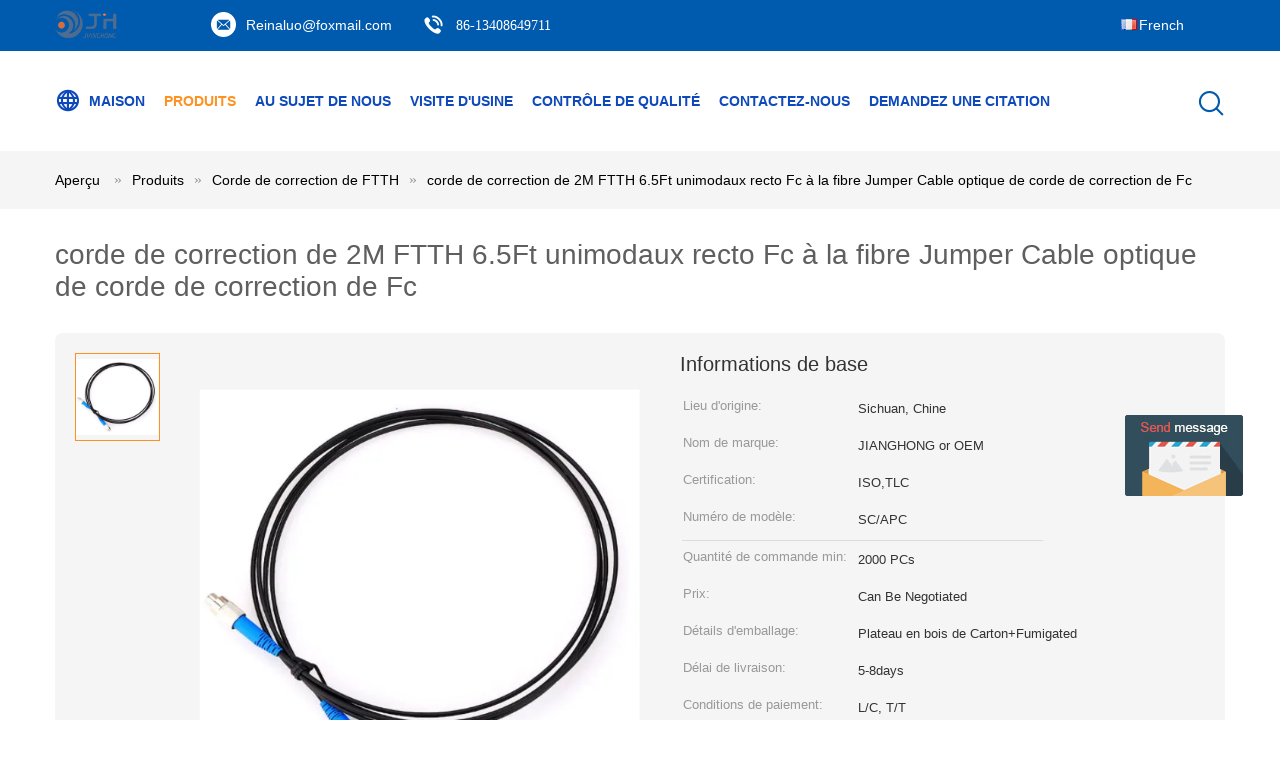

--- FILE ---
content_type: text/html
request_url: https://french.outdoor-fiberoptic.com/sale-23972344-2m-ftth-patch-cord-simplex-singlemode-6-5ft-fc-to-fc-patch-cord-fiber-optic-jumper-cable.html
body_size: 21162
content:

<!DOCTYPE html>
<html >
<head>
	<meta charset="utf-8">
	<meta http-equiv="X-UA-Compatible" content="IE=edge">
	<meta name="viewport" content="width=device-width, initial-scale=1">
    <link rel="alternate" href="//m.french.outdoor-fiberoptic.com/sale-23972344-2m-ftth-patch-cord-simplex-singlemode-6-5ft-fc-to-fc-patch-cord-fiber-optic-jumper-cable.html" media="only screen and (max-width: 640px)" />
<link hreflang="en" rel="alternate" href="https://www.outdoor-fiberoptic.com/sale-23972344-2m-ftth-patch-cord-simplex-singlemode-6-5ft-fc-to-fc-patch-cord-fiber-optic-jumper-cable.html" />
<link hreflang="de" rel="alternate" href="https://german.outdoor-fiberoptic.com/sale-23972344-2m-ftth-patch-cord-simplex-singlemode-6-5ft-fc-to-fc-patch-cord-fiber-optic-jumper-cable.html" />
<link hreflang="it" rel="alternate" href="https://italian.outdoor-fiberoptic.com/sale-23972344-2m-ftth-patch-cord-simplex-singlemode-6-5ft-fc-to-fc-patch-cord-fiber-optic-jumper-cable.html" />
<link hreflang="ru" rel="alternate" href="https://russian.outdoor-fiberoptic.com/sale-23972344-2m-ftth-patch-cord-simplex-singlemode-6-5ft-fc-to-fc-patch-cord-fiber-optic-jumper-cable.html" />
<link hreflang="es" rel="alternate" href="https://spanish.outdoor-fiberoptic.com/sale-23972344-2m-ftth-patch-cord-simplex-singlemode-6-5ft-fc-to-fc-patch-cord-fiber-optic-jumper-cable.html" />
<link hreflang="pt" rel="alternate" href="https://portuguese.outdoor-fiberoptic.com/sale-23972344-2m-ftth-patch-cord-simplex-singlemode-6-5ft-fc-to-fc-patch-cord-fiber-optic-jumper-cable.html" />
<link hreflang="nl" rel="alternate" href="https://dutch.outdoor-fiberoptic.com/sale-23972344-2m-ftth-patch-cord-simplex-singlemode-6-5ft-fc-to-fc-patch-cord-fiber-optic-jumper-cable.html" />
<link hreflang="el" rel="alternate" href="https://greek.outdoor-fiberoptic.com/sale-23972344-2m-ftth-patch-cord-simplex-singlemode-6-5ft-fc-to-fc-patch-cord-fiber-optic-jumper-cable.html" />
<link hreflang="ja" rel="alternate" href="https://japanese.outdoor-fiberoptic.com/sale-23972344-2m-ftth-patch-cord-simplex-singlemode-6-5ft-fc-to-fc-patch-cord-fiber-optic-jumper-cable.html" />
<link hreflang="ko" rel="alternate" href="https://korean.outdoor-fiberoptic.com/sale-23972344-2m-ftth-patch-cord-simplex-singlemode-6-5ft-fc-to-fc-patch-cord-fiber-optic-jumper-cable.html" />
<link hreflang="ar" rel="alternate" href="https://arabic.outdoor-fiberoptic.com/sale-23972344-2m-ftth-patch-cord-simplex-singlemode-6-5ft-fc-to-fc-patch-cord-fiber-optic-jumper-cable.html" />
<link hreflang="hi" rel="alternate" href="https://hindi.outdoor-fiberoptic.com/sale-23972344-2m-ftth-patch-cord-simplex-singlemode-6-5ft-fc-to-fc-patch-cord-fiber-optic-jumper-cable.html" />
<link hreflang="tr" rel="alternate" href="https://turkish.outdoor-fiberoptic.com/sale-23972344-2m-ftth-patch-cord-simplex-singlemode-6-5ft-fc-to-fc-patch-cord-fiber-optic-jumper-cable.html" />
<link hreflang="id" rel="alternate" href="https://indonesian.outdoor-fiberoptic.com/sale-23972344-2m-ftth-patch-cord-simplex-singlemode-6-5ft-fc-to-fc-patch-cord-fiber-optic-jumper-cable.html" />
<link hreflang="vi" rel="alternate" href="https://vietnamese.outdoor-fiberoptic.com/sale-23972344-2m-ftth-patch-cord-simplex-singlemode-6-5ft-fc-to-fc-patch-cord-fiber-optic-jumper-cable.html" />
<link hreflang="th" rel="alternate" href="https://thai.outdoor-fiberoptic.com/sale-23972344-2m-ftth-patch-cord-simplex-singlemode-6-5ft-fc-to-fc-patch-cord-fiber-optic-jumper-cable.html" />
<link hreflang="bn" rel="alternate" href="https://bengali.outdoor-fiberoptic.com/sale-23972344-2m-ftth-patch-cord-simplex-singlemode-6-5ft-fc-to-fc-patch-cord-fiber-optic-jumper-cable.html" />
<link hreflang="fa" rel="alternate" href="https://persian.outdoor-fiberoptic.com/sale-23972344-2m-ftth-patch-cord-simplex-singlemode-6-5ft-fc-to-fc-patch-cord-fiber-optic-jumper-cable.html" />
<link hreflang="pl" rel="alternate" href="https://polish.outdoor-fiberoptic.com/sale-23972344-2m-ftth-patch-cord-simplex-singlemode-6-5ft-fc-to-fc-patch-cord-fiber-optic-jumper-cable.html" />
<script type="text/javascript">
/*<![CDATA[*/
var colorUrl = '';
var query_string = ["Products","Detail"];
var customtplcolor = 99604;
/*]]>*/
</script>
<title>corde de correction de 2M FTTH 6.5Ft unimodaux recto Fc à la fibre Jumper Cable optique de corde de correction de Fc</title>
    <meta name="keywords" content="corde de correction de 2M FTTH, Mode unitaire recto de corde de correction de FTTH, fc de 6.5Ft à la corde de correction de fc, Corde de correction de FTTH" />
    <meta name="description" content="Haute qualité corde de correction de 2M FTTH 6.5Ft unimodaux recto Fc à la fibre Jumper Cable optique de corde de correction de Fc de la Chine,  corde de correction de 2M FTTH produit, avec un contrôle qualité strict Mode unitaire recto de corde de correction de FTTH usines, produire de haute qualité fc de 6.5Ft à la corde de correction de fc produits." />
			<link type='text/css' rel='stylesheet' href='/??/images/global.css,/photo/outdoor-fiberoptic/sitetpl/style/common.css?ver=1648107094' media='all'>
			  <script type='text/javascript' src='/js/jquery.js'></script><script type="application/ld+json">[{"@context":"https:\/\/schema.org","@type":"Organization","name":"corde de correction de 2M FTTH 6.5Ft unimodaux recto Fc \u00e0 la fibre Jumper Cable optique de corde de correction de Fc","description":"Haute qualit\u00e9 corde de correction de 2M FTTH 6.5Ft unimodaux recto Fc \u00e0 la fibre Jumper Cable optique de corde de correction de Fc de la Chine,  corde de correction de 2M FTTH produit, avec un contr\u00f4le qualit\u00e9 strict Mode unitaire recto de corde de correction de FTTH usines, produire de haute qualit\u00e9 fc de 6.5Ft \u00e0 la corde de correction de fc produits.","url":"https:\/\/www.outdoor-fiberoptic.com\/sale-23972344-2m-ftth-patch-cord-simplex-singlemode-6-5ft-fc-to-fc-patch-cord-fiber-optic-jumper-cable.html","logo":"\/logo.gif","address":{"@type":"PostalAddress","addressLocality":"China","addressRegion":"CN","postalCode":"999001","streetAddress":"Parc industriel de Sichuan Jiangyou (parc industriel de Jiangyou Henan), Mianyang, Sichuan, Chine"},"email":"Reinaluo@foxmail.com","image":"\/photo\/cl79699741-sichuan_jianghong_cable_manufacture_co_ltd.jpg","telephone":"86-13408649711"},{"@context":"https:\/\/schema.org","@type":"BreadcrumbList","itemListElement":[{"@type":"ListItem","position":2,"name":"Corde de correction de FTTH","item":"https:\/\/french.outdoor-fiberoptic.com\/supplier-666080-ftth-patch-cord"},{"@type":"ListItem","position":3,"name":"corde de correction de 2M FTTH 6.5Ft unimodaux recto Fc \u00e0 la fibre Jumper Cable optique de corde de correction de Fc","item":"https:\/\/french.outdoor-fiberoptic.com\/sale-23972344-2m-ftth-patch-cord-simplex-singlemode-6-5ft-fc-to-fc-patch-cord-fiber-optic-jumper-cable.html"},{"@type":"ListItem","position":1,"name":"Aper\u00e7u","item":"https:\/\/french.outdoor-fiberoptic.com\/index.html"}]},{"@context":"http:\/\/schema.org\/","@type":"Product","category":"Corde de correction de FTTH","name":"corde de correction de 2M FTTH 6.5Ft unimodaux recto Fc \u00e0 la fibre Jumper Cable optique de corde de correction de Fc","url":"\/sale-23972344-2m-ftth-patch-cord-simplex-singlemode-6-5ft-fc-to-fc-patch-cord-fiber-optic-jumper-cable.html","image":["\/photo\/pl82604266-2m_ftth_patch_cord_simplex_singlemode_6_5ft_fc_to_fc_patch_cord_fiber_optic_jumper_cable.jpg"],"description":"Haute qualit\u00e9 corde de correction de 2M FTTH 6.5Ft unimodaux recto Fc \u00e0 la fibre Jumper Cable optique de corde de correction de Fc de la Chine,  corde de correction de 2M FTTH produit, avec un contr\u00f4le qualit\u00e9 strict Mode unitaire recto de corde de correction de FTTH usines, produire de haute qualit\u00e9 fc de 6.5Ft \u00e0 la corde de correction de fc produits.","brand":{"@type":"Brand","name":"JIANGHONG or OEM"},"sku":"SC\/APC","model":"SC\/APC","manufacturer":{"@type":"Organization","legalName":"Sichuan Jianghong Cable Manufacture Co., Ltd.","address":{"@type":"PostalAddress","addressCountry":"China","addressLocality":"Parc industriel de Sichuan Jiangyou (parc industriel de Jiangyou Henan), Mianyang, Sichuan, Chine"}},"review":{"@type":"Review","reviewRating":{"@type":"Rating","ratingValue":5},"author":{"@type":"Person","name":"Reina"}},"aggregateRating":{"@type":"aggregateRating","ratingValue":5,"reviewCount":155},"offers":[{"@type":"Offer","price":"1.00","priceCurrency":"USD","url":"\/sale-23972344-2m-ftth-patch-cord-simplex-singlemode-6-5ft-fc-to-fc-patch-cord-fiber-optic-jumper-cable.html","priceValidUntil":"2023-04-04","itemCondition":"https:\/\/schema.org\/UsedCondition","availability":"https:\/\/schema.org\/InStock","offerCount":1},{"@type":"AggregateOffer","offerCount":"2000","highPrice":1,"lowPrice":"0.01","priceCurrency":"USD"}]}]</script></head>
<body>
	<div id="floatAd" style="width:115px; z-index: 99999;position:absolute;right:40px;bottom:60px;
	height:245px;		">
		<form method="post"
		      onSubmit="return changeAction(this,'/contactnow.html');">
			<input type="hidden" name="pid" value="23972344"/>
			<input alt='Envoyer le message' onclick="this.blur()" type="image"
			       src="/images/floatimage_5.gif"/>
		</form>

			</div>
<script>
var originProductInfo = '';
var originProductInfo = {"showproduct":1,"pid":"23972344","name":"corde de correction de 2M FTTH 6.5Ft unimodaux recto Fc \u00e0 la fibre Jumper Cable optique de corde de correction de Fc","source_url":"\/sale-23972344-corde-de-correction-de-2m-ftth-6-5ft-unimodaux-recto-fc-la-fibre-jumper-cable-optique-de-corde-de-co.html","picurl":"\/photo\/pd82604266-2m_ftth_patch_cord_simplex_singlemode_6_5ft_fc_to_fc_patch_cord_fiber_optic_jumper_cable.jpg","propertyDetail":[["Nom de produit","Corde de correction optique de fibre de Sc RPA FTTH"],["Type","Mod\u00e8le simple"],["Sp\u00e9cifications","corde de correction optique de fibre de 2.0mm\/3.0mm SC\/APC"],["Mod\u00e8le de fibre","G657a2 G657a1 G652D"]],"company_name":null,"picurl_c":"\/photo\/pc82604266-2m_ftth_patch_cord_simplex_singlemode_6_5ft_fc_to_fc_patch_cord_fiber_optic_jumper_cable.jpg","price":"Can Be Negotiated","username":"Reina","viewTime":"Derni\u00e8re connexion : 0 heures 18 minuts Il ya","subject":"Quel est le prix CAF sur votre corde de correction de 2M FTTH 6.5Ft unimodaux recto Fc \u00e0 la fibre Jumper Cable optique de corde de correction de Fc","countrycode":"GB"};
var save_url = "/contactsave.html";
var update_url = "/updateinquiry.html";
var productInfo = {};
var defaulProductInfo = {};
var myDate = new Date();
var curDate = myDate.getFullYear()+'-'+(parseInt(myDate.getMonth())+1)+'-'+myDate.getDate();
var message = '';
var default_pop = 1;
var leaveMessageDialog = document.getElementsByClassName('leave-message-dialog')[0]; // 获取弹层
var _$$ = function (dom) {
    return document.querySelectorAll(dom);
};
resInfo = originProductInfo;
defaulProductInfo.pid = resInfo['pid'];
defaulProductInfo.productName = resInfo['name'];
defaulProductInfo.productInfo = resInfo['propertyDetail'];
defaulProductInfo.productImg = resInfo['picurl_c'];
defaulProductInfo.subject = resInfo['subject'];
defaulProductInfo.productImgAlt = resInfo['name'];
var inquirypopup_tmp = 1;
var message = 'Cher,'+'\r\n'+"Je suis intéressé à"+' '+trim(resInfo['name'])+", pourriez-vous m'envoyer plus de détails tels que le type, la taille, le MOQ, le matériau, etc."+'\r\n'+"Merci!"+'\r\n'+"Dans l'attente de votre réponse.";
var message_1 = 'Cher,'+'\r\n'+"Je suis intéressé à"+' '+trim(resInfo['name'])+", pourriez-vous m'envoyer plus de détails tels que le type, la taille, le MOQ, le matériau, etc."+'\r\n'+"Merci!"+'\r\n'+"Dans l'attente de votre réponse.";
var message_2 = 'Bonjour,'+'\r\n'+"je cherche"+' '+trim(resInfo['name'])+", s'il vous plaît envoyez-moi le prix, les spécifications et l'image."+'\r\n'+"Votre réponse rapide sera très appréciée."+'\r\n'+"N'hésitez pas à me contacter pour plus d'informations."+'\r\n'+"Merci beaucoup.";
var message_3 = 'Bonjour,'+'\r\n'+trim(resInfo['name'])+' '+"répond à mes attentes."+'\r\n'+"Veuillez me donner le meilleur prix et d'autres informations sur le produit."+'\r\n'+"N'hésitez pas à me contacter via mon mail."+'\r\n'+"Merci beaucoup.";

var message_4 = 'Cher,'+'\r\n'+"Quel est le prix FOB sur votre"+' '+trim(resInfo['name'])+'?'+'\r\n'+"Quel est le nom du port le plus proche?"+'\r\n'+"Veuillez me répondre dès que possible, il serait préférable de partager de plus amples informations."+'\r\n'+"Cordialement!";
var message_5 = 'Salut,'+'\r\n'+"Je suis très intéressé par votre"+' '+trim(resInfo['name'])+'.'+'\r\n'+"Veuillez m'envoyer les détails de votre produit."+'\r\n'+"Dans l'attente de votre réponse rapide."+'\r\n'+"N'hésitez pas à me contacter par mail."+'\r\n'+"Cordialement!";

var message_6 = 'Cher,'+'\r\n'+"Veuillez nous fournir des informations sur votre"+' '+trim(resInfo['name'])+", comme le type, la taille, le matériau et bien sûr le meilleur prix."+'\r\n'+"Dans l'attente de votre réponse rapide."+'\r\n'+"Merci!";
var message_7 = 'Cher,'+'\r\n'+"Pouvez-vous fournir"+' '+trim(resInfo['name'])+" pour nous?"+'\r\n'+"Nous voulons d'abord une liste de prix et des détails sur le produit."+'\r\n'+"J'espère obtenir une réponse dès que possible et j'ai hâte de coopérer."+'\r\n'+"Merci beaucoup.";
var message_8 = 'salut,'+'\r\n'+"je cherche"+' '+trim(resInfo['name'])+", Veuillez me donner des informations plus détaillées sur le produit."+'\r\n'+"J'attends votre réponse avec impatience."+'\r\n'+"Merci!";
var message_9 = 'Bonjour,'+'\r\n'+"Votre"+' '+trim(resInfo['name'])+" répond très bien à mes exigences."+'\r\n'+"S'il vous plaît envoyez-moi le prix, les spécifications et un modèle similaire sera OK."+'\r\n'+"N'hésitez pas à discuter avec moi."+'\r\n'+"Merci!";
var message_10 = 'Cher,'+'\r\n'+"Je veux en savoir plus sur les détails et la citation de"+' '+trim(resInfo['name'])+'.'+'\r\n'+"N'hésitez pas à me contacter."+'\r\n'+"Cordialement!";

var r = getRandom(1,10);

defaulProductInfo.message = eval("message_"+r);

var mytAjax = {

    post: function(url, data, fn) {
        var xhr = new XMLHttpRequest();
        xhr.open("POST", url, true);
        xhr.setRequestHeader("Content-Type", "application/x-www-form-urlencoded;charset=UTF-8");
        xhr.setRequestHeader("X-Requested-With", "XMLHttpRequest");
        xhr.setRequestHeader('Content-Type','text/plain;charset=UTF-8');
        xhr.onreadystatechange = function() {
            if(xhr.readyState == 4 && (xhr.status == 200 || xhr.status == 304)) {
                fn.call(this, xhr.responseText);
            }
        };
        xhr.send(data);
    },

    postform: function(url, data, fn) {
        var xhr = new XMLHttpRequest();
        xhr.open("POST", url, true);
        xhr.setRequestHeader("X-Requested-With", "XMLHttpRequest");
        xhr.onreadystatechange = function() {
            if(xhr.readyState == 4 && (xhr.status == 200 || xhr.status == 304)) {
                fn.call(this, xhr.responseText);
            }
        };
        xhr.send(data);
    }
};
window.onload = function(){
    leaveMessageDialog = document.getElementsByClassName('leave-message-dialog')[0];
    if (window.localStorage.recordDialogStatus=='undefined' || (window.localStorage.recordDialogStatus!='undefined' && window.localStorage.recordDialogStatus != curDate)) {
        setTimeout(function(){
            if(parseInt(inquirypopup_tmp%10) == 1){
                creatDialog(defaulProductInfo, 1);
            }
        }, 6000);
    }
};
function trim(str)
{
    str = str.replace(/(^\s*)/g,"");
    return str.replace(/(\s*$)/g,"");
};
function getRandom(m,n){
    var num = Math.floor(Math.random()*(m - n) + n);
    return num;
};
function strBtn(param) {

    var starattextarea = document.getElementById("textareamessage").value.length;
    var email = document.getElementById("startEmail").value;

    var default_tip = document.querySelectorAll(".watermark_container").length;
    if (20 < starattextarea && starattextarea < 3000) {
        if(default_tip>0){
            document.getElementById("textareamessage1").parentNode.parentNode.nextElementSibling.style.display = "none";
        }else{
            document.getElementById("textareamessage1").parentNode.nextElementSibling.style.display = "none";
        }

    } else {
        if(default_tip>0){
            document.getElementById("textareamessage1").parentNode.parentNode.nextElementSibling.style.display = "block";
        }else{
            document.getElementById("textareamessage1").parentNode.nextElementSibling.style.display = "block";
        }

        return;
    }

    var re = /^([a-zA-Z0-9_-])+@([a-zA-Z0-9_-])+\.([a-zA-Z0-9_-])+/i;/*邮箱不区分大小写*/
    if (!re.test(email)) {
        document.getElementById("startEmail").nextElementSibling.style.display = "block";
        return;
    } else {
        document.getElementById("startEmail").nextElementSibling.style.display = "none";
    }

    var subject = document.getElementById("pop_subject").value;
    var pid = document.getElementById("pop_pid").value;
    var message = document.getElementById("textareamessage").value;
    var sender_email = document.getElementById("startEmail").value;
    var tel = '';
    if (document.getElementById("tel0") != undefined && document.getElementById("tel0") != '')
        tel = document.getElementById("tel0").value;
    var form_serialize = '&tel='+tel;

    form_serialize = form_serialize.replace(/\+/g, "%2B");
    mytAjax.post(save_url,"pid="+pid+"&subject="+subject+"&email="+sender_email+"&message="+(message)+form_serialize,function(res){
        var mes = JSON.parse(res);
        if(mes.status == 200){
            var iid = mes.iid;
            document.getElementById("pop_iid").value = iid;
            document.getElementById("pop_uuid").value = mes.uuid;

            if(typeof gtag_report_conversion === "function"){
                gtag_report_conversion();//执行统计js代码
            }
            if(typeof fbq === "function"){
                fbq('track','Purchase');//执行统计js代码
            }
        }
    });
    for (var index = 0; index < document.querySelectorAll(".dialog-content-pql").length; index++) {
        document.querySelectorAll(".dialog-content-pql")[index].style.display = "none";
    };
    $('#idphonepql').val(tel);
    document.getElementById("dialog-content-pql-id").style.display = "block";
    ;
};
function twoBtnOk(param) {

    var selectgender = document.getElementById("Mr").innerHTML;
    var iid = document.getElementById("pop_iid").value;
    var sendername = document.getElementById("idnamepql").value;
    var senderphone = document.getElementById("idphonepql").value;
    var sendercname = document.getElementById("idcompanypql").value;
    var uuid = document.getElementById("pop_uuid").value;
    var gender = 2;
    if(selectgender == 'Mr.') gender = 0;
    if(selectgender == 'Mrs.') gender = 1;
    var pid = document.getElementById("pop_pid").value;
    var form_serialize = '';

        form_serialize = form_serialize.replace(/\+/g, "%2B");

    mytAjax.post(update_url,"iid="+iid+"&gender="+gender+"&uuid="+uuid+"&name="+(sendername)+"&tel="+(senderphone)+"&company="+(sendercname)+form_serialize,function(res){});

    for (var index = 0; index < document.querySelectorAll(".dialog-content-pql").length; index++) {
        document.querySelectorAll(".dialog-content-pql")[index].style.display = "none";
    };
    document.getElementById("dialog-content-pql-ok").style.display = "block";

};
function toCheckMust(name) {
    $('#'+name+'error').hide();
}
function handClidk(param) {
    var starattextarea = document.getElementById("textareamessage1").value.length;
    var email = document.getElementById("startEmail1").value;
    var default_tip = document.querySelectorAll(".watermark_container").length;
    if (20 < starattextarea && starattextarea < 3000) {
        if(default_tip>0){
            document.getElementById("textareamessage1").parentNode.parentNode.nextElementSibling.style.display = "none";
        }else{
            document.getElementById("textareamessage1").parentNode.nextElementSibling.style.display = "none";
        }

    } else {
        if(default_tip>0){
            document.getElementById("textareamessage1").parentNode.parentNode.nextElementSibling.style.display = "block";
        }else{
            document.getElementById("textareamessage1").parentNode.nextElementSibling.style.display = "block";
        }

        return;
    }

    var re = /^([a-zA-Z0-9_-])+@([a-zA-Z0-9_-])+\.([a-zA-Z0-9_-])+/i;
    if (!re.test(email)) {
        document.getElementById("startEmail1").nextElementSibling.style.display = "block";
        return;
    } else {
        document.getElementById("startEmail1").nextElementSibling.style.display = "none";
    }

    var subject = document.getElementById("pop_subject").value;
    var pid = document.getElementById("pop_pid").value;
    var message = document.getElementById("textareamessage1").value;
    var sender_email = document.getElementById("startEmail1").value;
    var form_serialize = tel = '';
    if (document.getElementById("tel1") != undefined && document.getElementById("tel1") != '')
        tel = document.getElementById("tel1").value;
        mytAjax.post(save_url,"email="+sender_email+"&tel="+tel+"&pid="+pid+"&message="+message+"&subject="+subject+form_serialize,function(res){

        var mes = JSON.parse(res);
        if(mes.status == 200){
            var iid = mes.iid;
            document.getElementById("pop_iid").value = iid;
            document.getElementById("pop_uuid").value = mes.uuid;
            if(typeof gtag_report_conversion === "function"){
                gtag_report_conversion();//执行统计js代码
            }
        }

    });
    for (var index = 0; index < document.querySelectorAll(".dialog-content-pql").length; index++) {
        document.querySelectorAll(".dialog-content-pql")[index].style.display = "none";
    };
    $('#idphonepql').val(tel);
    document.getElementById("dialog-content-pql-id").style.display = "block";

};
window.addEventListener('load', function () {
    $('.checkbox-wrap label').each(function(){
        if($(this).find('input').prop('checked')){
            $(this).addClass('on')
        }else {
            $(this).removeClass('on')
        }
    })
    $(document).on('click', '.checkbox-wrap label' , function(ev){
        if (ev.target.tagName.toUpperCase() != 'INPUT') {
            $(this).toggleClass('on')
        }
    })
})
function handDialog(pdata) {
    data = JSON.parse(pdata);
    productInfo.productName = data.productName;
    productInfo.productInfo = data.productInfo;
    productInfo.productImg = data.productImg;
    productInfo.subject = data.subject;

    var message = 'Cher,'+'\r\n'+"Je suis intéressé à"+' '+trim(data.productName)+", pourriez-vous m'envoyer plus de détails tels que le type, la taille, la quantité, le matériau, etc."+'\r\n'+"Merci!"+'\r\n'+"Dans l'attente de votre réponse.";

    var message = 'Cher,'+'\r\n'+"Je suis intéressé à"+' '+trim(data.productName)+", pourriez-vous m'envoyer plus de détails tels que le type, la taille, le MOQ, le matériau, etc."+'\r\n'+"Merci!"+'\r\n'+"Dans l'attente de votre réponse.";
    var message_1 = 'Cher,'+'\r\n'+"Je suis intéressé à"+' '+trim(data.productName)+", pourriez-vous m'envoyer plus de détails tels que le type, la taille, le MOQ, le matériau, etc."+'\r\n'+"Merci!"+'\r\n'+"Dans l'attente de votre réponse.";
    var message_2 = 'Bonjour,'+'\r\n'+"je cherche"+' '+trim(data.productName)+", s'il vous plaît envoyez-moi le prix, les spécifications et l'image."+'\r\n'+"Votre réponse rapide sera très appréciée."+'\r\n'+"N'hésitez pas à me contacter pour plus d'informations."+'\r\n'+"Merci beaucoup.";
    var message_3 = 'Bonjour,'+'\r\n'+trim(data.productName)+' '+"répond à mes attentes."+'\r\n'+"Veuillez me donner le meilleur prix et d'autres informations sur le produit."+'\r\n'+"N'hésitez pas à me contacter via mon mail."+'\r\n'+"Merci beaucoup.";

    var message_4 = 'Cher,'+'\r\n'+"Quel est le prix FOB sur votre"+' '+trim(data.productName)+'?'+'\r\n'+"Quel est le nom du port le plus proche?"+'\r\n'+"Veuillez me répondre dès que possible, il serait préférable de partager de plus amples informations."+'\r\n'+"Cordialement!";
    var message_5 = 'Salut,'+'\r\n'+"Je suis très intéressé par votre"+' '+trim(data.productName)+'.'+'\r\n'+"Veuillez m'envoyer les détails de votre produit."+'\r\n'+"Dans l'attente de votre réponse rapide."+'\r\n'+"N'hésitez pas à me contacter par mail."+'\r\n'+"Cordialement!";

    var message_6 = 'Cher,'+'\r\n'+"Veuillez nous fournir des informations sur votre"+' '+trim(data.productName)+", comme le type, la taille, le matériau et bien sûr le meilleur prix."+'\r\n'+"Dans l'attente de votre réponse rapide."+'\r\n'+"Merci!";
    var message_7 = 'Cher,'+'\r\n'+"Pouvez-vous fournir"+' '+trim(data.productName)+" pour nous?"+'\r\n'+"Nous voulons d'abord une liste de prix et des détails sur le produit."+'\r\n'+"J'espère obtenir une réponse dès que possible et j'ai hâte de coopérer."+'\r\n'+"Merci beaucoup.";
    var message_8 = 'salut,'+'\r\n'+"je cherche"+' '+trim(data.productName)+", Veuillez me donner des informations plus détaillées sur le produit."+'\r\n'+"J'attends votre réponse avec impatience."+'\r\n'+"Merci!";
    var message_9 = 'Bonjour,'+'\r\n'+"Votre"+' '+trim(data.productName)+" répond très bien à mes exigences."+'\r\n'+"S'il vous plaît envoyez-moi le prix, les spécifications et un modèle similaire sera OK."+'\r\n'+"N'hésitez pas à discuter avec moi."+'\r\n'+"Merci!";
    var message_10 = 'Cher,'+'\r\n'+"Je veux en savoir plus sur les détails et la citation de"+' '+trim(data.productName)+'.'+'\r\n'+"N'hésitez pas à me contacter."+'\r\n'+"Cordialement!";

    var r = getRandom(1,10);

    productInfo.message = eval("message_"+r);
    if(parseInt(inquirypopup_tmp/10) == 1){
        productInfo.message = "";
    }
    productInfo.pid = data.pid;
    creatDialog(productInfo, 2);
};

function closepql(param) {

    leaveMessageDialog.style.display = 'none';
};

function closepql2(param) {

    for (var index = 0; index < document.querySelectorAll(".dialog-content-pql").length; index++) {
        document.querySelectorAll(".dialog-content-pql")[index].style.display = "none";
    };
    document.getElementById("dialog-content-pql-ok").style.display = "block";
};

function initProduct(productInfo,type){

    productInfo.productName = unescape(productInfo.productName);
    productInfo.message = unescape(productInfo.message);

    leaveMessageDialog = document.getElementsByClassName('leave-message-dialog')[0];
    leaveMessageDialog.style.display = "block";
    if(type == 3){
        var popinquiryemail = document.getElementById("popinquiryemail").value;
        _$$("#startEmail1")[0].value = popinquiryemail;
    }else{
        _$$("#startEmail1")[0].value = "";
    }
    _$$("#startEmail")[0].value = "";
    _$$("#idnamepql")[0].value = "";
    _$$("#idphonepql")[0].value = "";
    _$$("#idcompanypql")[0].value = "";

    _$$("#pop_pid")[0].value = productInfo.pid;
    _$$("#pop_subject")[0].value = productInfo.subject;
    
    if(parseInt(inquirypopup_tmp/10) == 1){
        productInfo.message = "";
    }

    _$$("#textareamessage1")[0].value = productInfo.message;
    _$$("#textareamessage")[0].value = productInfo.message;

    _$$("#dialog-content-pql-id .titlep")[0].innerHTML = productInfo.productName;
    _$$("#dialog-content-pql-id img")[0].setAttribute("src", productInfo.productImg);
    _$$("#dialog-content-pql-id img")[0].setAttribute("alt", productInfo.productImgAlt);

    _$$("#dialog-content-pql-id-hand img")[0].setAttribute("src", productInfo.productImg);
    _$$("#dialog-content-pql-id-hand img")[0].setAttribute("alt", productInfo.productImgAlt);
    _$$("#dialog-content-pql-id-hand .titlep")[0].innerHTML = productInfo.productName;

    if (productInfo.productInfo.length > 0) {
        var ul2, ul;
        ul = document.createElement("ul");
        for (var index = 0; index < productInfo.productInfo.length; index++) {
            var el = productInfo.productInfo[index];
            var li = document.createElement("li");
            var span1 = document.createElement("span");
            span1.innerHTML = el[0] + ":";
            var span2 = document.createElement("span");
            span2.innerHTML = el[1];
            li.appendChild(span1);
            li.appendChild(span2);
            ul.appendChild(li);

        }
        ul2 = ul.cloneNode(true);
        if (type === 1) {
            _$$("#dialog-content-pql-id .left")[0].replaceChild(ul, _$$("#dialog-content-pql-id .left ul")[0]);
        } else {
            _$$("#dialog-content-pql-id-hand .left")[0].replaceChild(ul2, _$$("#dialog-content-pql-id-hand .left ul")[0]);
            _$$("#dialog-content-pql-id .left")[0].replaceChild(ul, _$$("#dialog-content-pql-id .left ul")[0]);
        }
    };
    for (var index = 0; index < _$$("#dialog-content-pql-id .right ul li").length; index++) {
        _$$("#dialog-content-pql-id .right ul li")[index].addEventListener("click", function (params) {
            _$$("#dialog-content-pql-id .right #Mr")[0].innerHTML = this.innerHTML
        }, false)

    };

};
function closeInquiryCreateDialog() {
    document.getElementById("xuanpan_dialog_box_pql").style.display = "none";
};
function showInquiryCreateDialog() {
    document.getElementById("xuanpan_dialog_box_pql").style.display = "block";
};
function submitPopInquiry(){
    var message = document.getElementById("inquiry_message").value;
    var email = document.getElementById("inquiry_email").value;
    var subject = defaulProductInfo.subject;
    var pid = defaulProductInfo.pid;
    if (email === undefined) {
        showInquiryCreateDialog();
        document.getElementById("inquiry_email").style.border = "1px solid red";
        return false;
    };
    if (message === undefined) {
        showInquiryCreateDialog();
        document.getElementById("inquiry_message").style.border = "1px solid red";
        return false;
    };
    if (email.search(/^\w+((-\w+)|(\.\w+))*\@[A-Za-z0-9]+((\.|-)[A-Za-z0-9]+)*\.[A-Za-z0-9]+$/) == -1) {
        document.getElementById("inquiry_email").style.border= "1px solid red";
        showInquiryCreateDialog();
        return false;
    } else {
        document.getElementById("inquiry_email").style.border= "";
    };
    if (message.length < 20 || message.length >3000) {
        showInquiryCreateDialog();
        document.getElementById("inquiry_message").style.border = "1px solid red";
        return false;
    } else {
        document.getElementById("inquiry_message").style.border = "";
    };
    var tel = '';
    if (document.getElementById("tel") != undefined && document.getElementById("tel") != '')
        tel = document.getElementById("tel").value;

    mytAjax.post(save_url,"pid="+pid+"&subject="+subject+"&email="+email+"&message="+(message)+'&tel='+tel,function(res){
        var mes = JSON.parse(res);
        if(mes.status == 200){
            var iid = mes.iid;
            document.getElementById("pop_iid").value = iid;
            document.getElementById("pop_uuid").value = mes.uuid;

        }
    });
    initProduct(defaulProductInfo);
    for (var index = 0; index < document.querySelectorAll(".dialog-content-pql").length; index++) {
        document.querySelectorAll(".dialog-content-pql")[index].style.display = "none";
    };
    $('#idphonepql').val(tel);
    document.getElementById("dialog-content-pql-id").style.display = "block";

};

//带附件上传
function submitPopInquiryfile(email_id,message_id,check_sort,name_id,phone_id,company_id,attachments){

    if(typeof(check_sort) == 'undefined'){
        check_sort = 0;
    }
    var message = document.getElementById(message_id).value;
    var email = document.getElementById(email_id).value;
    var attachments = document.getElementById(attachments).value;
    if(typeof(name_id) !== 'undefined' && name_id != ""){
        var name  = document.getElementById(name_id).value;
    }
    if(typeof(phone_id) !== 'undefined' && phone_id != ""){
        var phone = document.getElementById(phone_id).value;
    }
    if(typeof(company_id) !== 'undefined' && company_id != ""){
        var company = document.getElementById(company_id).value;
    }
    var subject = defaulProductInfo.subject;
    var pid = defaulProductInfo.pid;

    if(check_sort == 0){
        if (email === undefined) {
            showInquiryCreateDialog();
            document.getElementById(email_id).style.border = "1px solid red";
            return false;
        };
        if (message === undefined) {
            showInquiryCreateDialog();
            document.getElementById(message_id).style.border = "1px solid red";
            return false;
        };

        if (email.search(/^\w+((-\w+)|(\.\w+))*\@[A-Za-z0-9]+((\.|-)[A-Za-z0-9]+)*\.[A-Za-z0-9]+$/) == -1) {
            document.getElementById(email_id).style.border= "1px solid red";
            showInquiryCreateDialog();
            return false;
        } else {
            document.getElementById(email_id).style.border= "";
        };
        if (message.length < 20 || message.length >3000) {
            showInquiryCreateDialog();
            document.getElementById(message_id).style.border = "1px solid red";
            return false;
        } else {
            document.getElementById(message_id).style.border = "";
        };
    }else{

        if (message === undefined) {
            showInquiryCreateDialog();
            document.getElementById(message_id).style.border = "1px solid red";
            return false;
        };

        if (email === undefined) {
            showInquiryCreateDialog();
            document.getElementById(email_id).style.border = "1px solid red";
            return false;
        };

        if (message.length < 20 || message.length >3000) {
            showInquiryCreateDialog();
            document.getElementById(message_id).style.border = "1px solid red";
            return false;
        } else {
            document.getElementById(message_id).style.border = "";
        };

        if (email.search(/^\w+((-\w+)|(\.\w+))*\@[A-Za-z0-9]+((\.|-)[A-Za-z0-9]+)*\.[A-Za-z0-9]+$/) == -1) {
            document.getElementById(email_id).style.border= "1px solid red";
            showInquiryCreateDialog();
            return false;
        } else {
            document.getElementById(email_id).style.border= "";
        };

    };

    mytAjax.post(save_url,"pid="+pid+"&subject="+subject+"&email="+email+"&message="+message+"&company="+company+"&attachments="+attachments,function(res){
        var mes = JSON.parse(res);
        if(mes.status == 200){
            var iid = mes.iid;
            document.getElementById("pop_iid").value = iid;
            document.getElementById("pop_uuid").value = mes.uuid;

            if(typeof gtag_report_conversion === "function"){
                gtag_report_conversion();//执行统计js代码
            }
            if(typeof fbq === "function"){
                fbq('track','Purchase');//执行统计js代码
            }
        }
    });
    initProduct(defaulProductInfo);

    if(name !== undefined && name != ""){
        _$$("#idnamepql")[0].value = name;
    }

    if(phone !== undefined && phone != ""){
        _$$("#idphonepql")[0].value = phone;
    }

    if(company !== undefined && company != ""){
        _$$("#idcompanypql")[0].value = company;
    }

    for (var index = 0; index < document.querySelectorAll(".dialog-content-pql").length; index++) {
        document.querySelectorAll(".dialog-content-pql")[index].style.display = "none";
    };
    document.getElementById("dialog-content-pql-id").style.display = "block";

};
function submitPopInquiryByParam(email_id,message_id,check_sort,name_id,phone_id,company_id){

    if(typeof(check_sort) == 'undefined'){
        check_sort = 0;
    }

    var senderphone = '';
    var message = document.getElementById(message_id).value;
    var email = document.getElementById(email_id).value;
    if(typeof(name_id) !== 'undefined' && name_id != ""){
        var name  = document.getElementById(name_id).value;
    }
    if(typeof(phone_id) !== 'undefined' && phone_id != ""){
        var phone = document.getElementById(phone_id).value;
        senderphone = phone;
    }
    if(typeof(company_id) !== 'undefined' && company_id != ""){
        var company = document.getElementById(company_id).value;
    }
    var subject = defaulProductInfo.subject;
    var pid = defaulProductInfo.pid;

    if(check_sort == 0){
        if (email === undefined) {
            showInquiryCreateDialog();
            document.getElementById(email_id).style.border = "1px solid red";
            return false;
        };
        if (message === undefined) {
            showInquiryCreateDialog();
            document.getElementById(message_id).style.border = "1px solid red";
            return false;
        };

        if (email.search(/^\w+((-\w+)|(\.\w+))*\@[A-Za-z0-9]+((\.|-)[A-Za-z0-9]+)*\.[A-Za-z0-9]+$/) == -1) {
            document.getElementById(email_id).style.border= "1px solid red";
            showInquiryCreateDialog();
            return false;
        } else {
            document.getElementById(email_id).style.border= "";
        };
        if (message.length < 20 || message.length >3000) {
            showInquiryCreateDialog();
            document.getElementById(message_id).style.border = "1px solid red";
            return false;
        } else {
            document.getElementById(message_id).style.border = "";
        };
    }else{

        if (message === undefined) {
            showInquiryCreateDialog();
            document.getElementById(message_id).style.border = "1px solid red";
            return false;
        };

        if (email === undefined) {
            showInquiryCreateDialog();
            document.getElementById(email_id).style.border = "1px solid red";
            return false;
        };

        if (message.length < 20 || message.length >3000) {
            showInquiryCreateDialog();
            document.getElementById(message_id).style.border = "1px solid red";
            return false;
        } else {
            document.getElementById(message_id).style.border = "";
        };

        if (email.search(/^\w+((-\w+)|(\.\w+))*\@[A-Za-z0-9]+((\.|-)[A-Za-z0-9]+)*\.[A-Za-z0-9]+$/) == -1) {
            document.getElementById(email_id).style.border= "1px solid red";
            showInquiryCreateDialog();
            return false;
        } else {
            document.getElementById(email_id).style.border= "";
        };

    };

    var productsku = "";
    if($("#product_sku").length > 0){
        productsku = $("#product_sku").html();
    }

    mytAjax.post(save_url,"tel="+senderphone+"&pid="+pid+"&subject="+subject+"&email="+email+"&message="+message+"&messagesku="+encodeURI(productsku),function(res){
        var mes = JSON.parse(res);
        if(mes.status == 200){
            var iid = mes.iid;
            document.getElementById("pop_iid").value = iid;
            document.getElementById("pop_uuid").value = mes.uuid;

            if(typeof gtag_report_conversion === "function"){
                gtag_report_conversion();//执行统计js代码
            }
            if(typeof fbq === "function"){
                fbq('track','Purchase');//执行统计js代码
            }
        }
    });
    initProduct(defaulProductInfo);

    if(name !== undefined && name != ""){
        _$$("#idnamepql")[0].value = name;
    }

    if(phone !== undefined && phone != ""){
        _$$("#idphonepql")[0].value = phone;
    }

    if(company !== undefined && company != ""){
        _$$("#idcompanypql")[0].value = company;
    }

    for (var index = 0; index < document.querySelectorAll(".dialog-content-pql").length; index++) {
        document.querySelectorAll(".dialog-content-pql")[index].style.display = "none";

    };
    document.getElementById("dialog-content-pql-id").style.display = "block";

};
function creatDialog(productInfo, type) {

    if(type == 1){
        if(default_pop != 1){
            return false;
        }
        window.localStorage.recordDialogStatus = curDate;
    }else{
        default_pop = 0;
    }
    initProduct(productInfo, type);
    if (type === 1) {
        // 自动弹出
        for (var index = 0; index < document.querySelectorAll(".dialog-content-pql").length; index++) {

            document.querySelectorAll(".dialog-content-pql")[index].style.display = "none";
        };
        document.getElementById("dialog-content-pql").style.display = "block";
    } else {
        // 手动弹出
        for (var index = 0; index < document.querySelectorAll(".dialog-content-pql").length; index++) {
            document.querySelectorAll(".dialog-content-pql")[index].style.display = "none";
        };
        document.getElementById("dialog-content-pql-id-hand").style.display = "block";
    }
}

//带邮箱信息打开询盘框 emailtype=1表示带入邮箱
function openDialog(emailtype){
    var type = 2;//不带入邮箱，手动弹出
    if(emailtype == 1){
        var popinquiryemail = document.getElementById("popinquiryemail").value;
        var re = /^([a-zA-Z0-9_-])+@([a-zA-Z0-9_-])+\.([a-zA-Z0-9_-])+/i;
        if (!re.test(popinquiryemail)) {
            //前端提示样式;
            showInquiryCreateDialog();
            document.getElementById("popinquiryemail").style.border = "1px solid red";
            return false;
        } else {
            //前端提示样式;
        }
        var type = 3;
    }
    creatDialog(defaulProductInfo,type);
}

//上传附件
function inquiryUploadFile(){
    var fileObj = document.querySelector("#fileId").files[0];
    //构建表单数据
    var formData = new FormData();
    var filesize = fileObj.size;
    if(filesize > 10485760 || filesize == 0) {
        document.getElementById("filetips").style.display = "block";
        return false;
    }else {
        document.getElementById("filetips").style.display = "none";
    }
    formData.append('popinquiryfile', fileObj);
    document.getElementById("quotefileform").reset();
    var save_url = "/inquiryuploadfile.html";
    mytAjax.postform(save_url,formData,function(res){
        var mes = JSON.parse(res);
        if(mes.status == 200){
            document.getElementById("uploader-file-info").innerHTML = document.getElementById("uploader-file-info").innerHTML + "<span class=op>"+mes.attfile.name+"<a class=delatt id=att"+mes.attfile.id+" onclick=delatt("+mes.attfile.id+");>Delete</a></span>";
            var nowattachs = document.getElementById("attachments").value;
            if( nowattachs !== ""){
                var attachs = JSON.parse(nowattachs);
                attachs[mes.attfile.id] = mes.attfile;
            }else{
                var attachs = {};
                attachs[mes.attfile.id] = mes.attfile;
            }
            document.getElementById("attachments").value = JSON.stringify(attachs);
        }
    });
}
//附件删除
function delatt(attid)
{
    var nowattachs = document.getElementById("attachments").value;
    if( nowattachs !== ""){
        var attachs = JSON.parse(nowattachs);
        if(attachs[attid] == ""){
            return false;
        }
        var formData = new FormData();
        var delfile = attachs[attid]['filename'];
        var save_url = "/inquirydelfile.html";
        if(delfile != "") {
            formData.append('delfile', delfile);
            mytAjax.postform(save_url, formData, function (res) {
                if(res !== "") {
                    var mes = JSON.parse(res);
                    if (mes.status == 200) {
                        delete attachs[attid];
                        document.getElementById("attachments").value = JSON.stringify(attachs);
                        var s = document.getElementById("att"+attid);
                        s.parentNode.remove();
                    }
                }
            });
        }
    }else{
        return false;
    }
}

</script>
<div class="leave-message-dialog" style="display: none">
<style>
    .leave-message-dialog .close:before, .leave-message-dialog .close:after{
        content:initial;
    }
</style>
<div class="dialog-content-pql" id="dialog-content-pql" style="display: none">
    <span class="close" onclick="closepql()"><img src="/images/close.png"></span>
    <div class="title">
        <p class="firstp-pql">Laisser un message</p>
        <p class="lastp-pql">Nous vous rappellerons bientôt!</p>
    </div>
    <div class="form">
        <div class="textarea">
            <textarea style='font-family: robot;'  name="" id="textareamessage" cols="30" rows="10" style="margin-bottom:14px;width:100%"
                placeholder="Veuillez écrire vos détails d'enquête."></textarea>
        </div>
        <p class="error-pql"> <span class="icon-pql"><img src="/images/error.png" alt="Sichuan Jianghong Cable Manufacture Co., Ltd."></span> Votre message doit contenir entre 20 et 3 000 caractères!</p>
        <input id="startEmail" type="text" placeholder="Entrez dans votre email" onkeydown="if(event.keyCode === 13){ strBtn();}">
        <p class="error-pql"><span class="icon-pql"><img src="/images/error.png" alt="Sichuan Jianghong Cable Manufacture Co., Ltd."></span> Merci de consulter vos emails! </p>
                <div class="operations">
            <div class='btn' id="submitStart" type="submit" onclick="strBtn()">SOUMETTRE</div>
        </div>
            </div>
</div>
<div class="dialog-content-pql dialog-content-pql-id" id="dialog-content-pql-id" style="display:none">
        <span class="close" onclick="closepql2()"><svg t="1648434466530" class="icon" viewBox="0 0 1024 1024" version="1.1" xmlns="http://www.w3.org/2000/svg" p-id="2198" width="16" height="16"><path d="M576 512l277.333333 277.333333-64 64-277.333333-277.333333L234.666667 853.333333 170.666667 789.333333l277.333333-277.333333L170.666667 234.666667 234.666667 170.666667l277.333333 277.333333L789.333333 170.666667 853.333333 234.666667 576 512z" fill="#444444" p-id="2199"></path></svg></span>
    <div class="left">
        <div class="img"><img></div>
        <p class="titlep"></p>
        <ul> </ul>
    </div>
    <div class="right">
                <p class="title">Plus d'informations facilitent une meilleure communication.</p>
                <div style="position: relative;">
            <div class="mr"> <span id="Mr">M.</span>
                <ul>
                    <li>M.</li>
                    <li>Mrs</li>
                </ul>
            </div>
            <input style="text-indent: 80px;" type="text" id="idnamepql" placeholder="Entrez votre nom">
        </div>
        <input type="text"  id="idphonepql"  placeholder="Numéro de téléphone">
        <input type="text" id="idcompanypql"  placeholder="Société" onkeydown="if(event.keyCode === 13){ twoBtnOk();}">
                <div class="btn form_new" id="twoBtnOk" onclick="twoBtnOk()">D'accord</div>
    </div>
</div>

<div class="dialog-content-pql dialog-content-pql-ok" id="dialog-content-pql-ok" style="display:none">
        <span class="close" onclick="closepql()"><svg t="1648434466530" class="icon" viewBox="0 0 1024 1024" version="1.1" xmlns="http://www.w3.org/2000/svg" p-id="2198" width="16" height="16"><path d="M576 512l277.333333 277.333333-64 64-277.333333-277.333333L234.666667 853.333333 170.666667 789.333333l277.333333-277.333333L170.666667 234.666667 234.666667 170.666667l277.333333 277.333333L789.333333 170.666667 853.333333 234.666667 576 512z" fill="#444444" p-id="2199"></path></svg></span>
    <div class="duihaook"></div>
        <p class="title">Soumis avec succès!</p>
        <p class="p1" style="text-align: center; font-size: 18px; margin-top: 14px;">Nous vous rappellerons bientôt!</p>
    <div class="btn" onclick="closepql()" id="endOk" style="margin: 0 auto;margin-top: 50px;">D'accord</div>
</div>
<div class="dialog-content-pql dialog-content-pql-id dialog-content-pql-id-hand" id="dialog-content-pql-id-hand"
    style="display:none">
     <input type="hidden" name="pop_pid" id="pop_pid" value="0">
     <input type="hidden" name="pop_subject" id="pop_subject" value="">
     <input type="hidden" name="pop_iid" id="pop_iid" value="0">
     <input type="hidden" name="pop_uuid" id="pop_uuid" value="0">
        <span class="close" onclick="closepql()"><svg t="1648434466530" class="icon" viewBox="0 0 1024 1024" version="1.1" xmlns="http://www.w3.org/2000/svg" p-id="2198" width="16" height="16"><path d="M576 512l277.333333 277.333333-64 64-277.333333-277.333333L234.666667 853.333333 170.666667 789.333333l277.333333-277.333333L170.666667 234.666667 234.666667 170.666667l277.333333 277.333333L789.333333 170.666667 853.333333 234.666667 576 512z" fill="#444444" p-id="2199"></path></svg></span>
    <div class="left">
        <div class="img"><img></div>
        <p class="titlep"></p>
        <ul> </ul>
    </div>
    <div class="right" style="float:right">
                <div class="title">
            <p class="firstp-pql">Laisser un message</p>
            <p class="lastp-pql">Nous vous rappellerons bientôt!</p>
        </div>
                <div class="form">
            <div class="textarea">
                <textarea style='font-family: robot;' name="message" id="textareamessage1" cols="30" rows="10"
                    placeholder="Veuillez écrire vos détails d'enquête."></textarea>
            </div>
            <p class="error-pql"> <span class="icon-pql"><img src="/images/error.png" alt="Sichuan Jianghong Cable Manufacture Co., Ltd."></span> Votre message doit contenir entre 20 et 3 000 caractères!</p>
            <input id="startEmail1" name="email" data-type="1" type="text" placeholder="Entrez dans votre email" onkeydown="if(event.keyCode === 13){ handClidk();}">
            <p class="error-pql"><span class="icon-pql"><img src="/images/error.png" alt="Sichuan Jianghong Cable Manufacture Co., Ltd."></span> Merci de consulter vos emails!</p>
                            <input style="display:none" id="tel1" name="tel" type="text" oninput="value=value.replace(/[^0-9_+-]/g,'');" placeholder="Numéro de téléphone">
                        <div class="operations">
                <div class='btn' id="submitStart1" type="submit" onclick="handClidk()">SOUMETTRE</div>
            </div>
        </div>
    </div>
</div>
</div>
<div id="xuanpan_dialog_box_pql" class="xuanpan_dialog_box_pql"
    style="display:none;background:rgba(0,0,0,.6);width:100%;height:100%;position: fixed;top:0;left:0;z-index: 999999;">
    <div class="box_pql"
      style="width:526px;height:206px;background:rgba(255,255,255,1);opacity:1;border-radius:4px;position: absolute;left: 50%;top: 50%;transform: translate(-50%,-50%);">
      <div onclick="closeInquiryCreateDialog()" class="close close_create_dialog"
        style="cursor: pointer;height:42px;width:40px;float:right;padding-top: 16px;"><span
          style="display: inline-block;width: 25px;height: 2px;background: rgb(114, 114, 114);transform: rotate(45deg); "><span
            style="display: block;width: 25px;height: 2px;background: rgb(114, 114, 114);transform: rotate(-90deg); "></span></span>
      </div>
      <div
        style="height: 72px; overflow: hidden; text-overflow: ellipsis; display:-webkit-box;-ebkit-line-clamp: 3;-ebkit-box-orient: vertical; margin-top: 58px; padding: 0 84px; font-size: 18px; color: rgba(51, 51, 51, 1); text-align: center; ">
        Veuillez laisser votre e-mail correct et les exigences détaillées.</div>
      <div onclick="closeInquiryCreateDialog()" class="close_create_dialog"
        style="width: 139px; height: 36px; background: rgba(253, 119, 34, 1); border-radius: 4px; margin: 16px auto; color: rgba(255, 255, 255, 1); font-size: 18px; line-height: 36px; text-align: center;">
        D'accord</div>
    </div>
</div><a title='Bavarder' href="/webim/webim_tab.html" class="footer_webim_a" rel="nofollow" onclick= 'setwebimCookie(76916,23972344,0);' target="_blank">
    <div class="footer_webim" style="display:none">
        <div class="chat-button-content">
            <i class="chat-button"></i>
        </div>
    </div>
</a>
<div class="three_global_header_101">
	<!--logo栏-->
	<div class="topbar">
		<div class="th-container">
			<div class="logo">
                <a title="Chine Câble optique extérieur de fibre fabricant" href="//french.outdoor-fiberoptic.com"><img onerror="$(this).parent().hide();" src="/logo.gif" alt="Chine Câble optique extérieur de fibre fabricant" /></a>			</div>
            				<span><i class="fa iconfont icon-svg36"></i><a title="" href="mailto:Reinaluo@foxmail.com">Reinaluo@foxmail.com</a>
				</span>
                        				<span>
					<i class="iconfont icon-dianhua"></i><em style="font-family: Lato;">86-13408649711</em>
				</span>
            			<!--语言切换-->
			<div class="select_language_wrap" id="selectlang">
                				<a id="tranimg" href="javascript:;" class="ope french">French					<span class="w_arrow"></span>
				</a>
				<dl class="select_language">
                    
						<dt class="english">
                            <a title="Chine de bonne qualité Câble optique extérieur de fibre  on ventes" href="https://www.outdoor-fiberoptic.com/sale-23972344-2m-ftth-patch-cord-simplex-singlemode-6-5ft-fc-to-fc-patch-cord-fiber-optic-jumper-cable.html">English</a></dt>
                    
						<dt class="french">
                            <a title="Chine de bonne qualité Câble optique extérieur de fibre  on ventes" href="https://french.outdoor-fiberoptic.com/sale-23972344-2m-ftth-patch-cord-simplex-singlemode-6-5ft-fc-to-fc-patch-cord-fiber-optic-jumper-cable.html">French</a></dt>
                    
						<dt class="german">
                            <a title="Chine de bonne qualité Câble optique extérieur de fibre  on ventes" href="https://german.outdoor-fiberoptic.com/sale-23972344-2m-ftth-patch-cord-simplex-singlemode-6-5ft-fc-to-fc-patch-cord-fiber-optic-jumper-cable.html">German</a></dt>
                    
						<dt class="italian">
                            <a title="Chine de bonne qualité Câble optique extérieur de fibre  on ventes" href="https://italian.outdoor-fiberoptic.com/sale-23972344-2m-ftth-patch-cord-simplex-singlemode-6-5ft-fc-to-fc-patch-cord-fiber-optic-jumper-cable.html">Italian</a></dt>
                    
						<dt class="russian">
                            <a title="Chine de bonne qualité Câble optique extérieur de fibre  on ventes" href="https://russian.outdoor-fiberoptic.com/sale-23972344-2m-ftth-patch-cord-simplex-singlemode-6-5ft-fc-to-fc-patch-cord-fiber-optic-jumper-cable.html">Russian</a></dt>
                    
						<dt class="spanish">
                            <a title="Chine de bonne qualité Câble optique extérieur de fibre  on ventes" href="https://spanish.outdoor-fiberoptic.com/sale-23972344-2m-ftth-patch-cord-simplex-singlemode-6-5ft-fc-to-fc-patch-cord-fiber-optic-jumper-cable.html">Spanish</a></dt>
                    
						<dt class="portuguese">
                            <a title="Chine de bonne qualité Câble optique extérieur de fibre  on ventes" href="https://portuguese.outdoor-fiberoptic.com/sale-23972344-2m-ftth-patch-cord-simplex-singlemode-6-5ft-fc-to-fc-patch-cord-fiber-optic-jumper-cable.html">Portuguese</a></dt>
                    
						<dt class="dutch">
                            <a title="Chine de bonne qualité Câble optique extérieur de fibre  on ventes" href="https://dutch.outdoor-fiberoptic.com/sale-23972344-2m-ftth-patch-cord-simplex-singlemode-6-5ft-fc-to-fc-patch-cord-fiber-optic-jumper-cable.html">Dutch</a></dt>
                    
						<dt class="greek">
                            <a title="Chine de bonne qualité Câble optique extérieur de fibre  on ventes" href="https://greek.outdoor-fiberoptic.com/sale-23972344-2m-ftth-patch-cord-simplex-singlemode-6-5ft-fc-to-fc-patch-cord-fiber-optic-jumper-cable.html">Greek</a></dt>
                    
						<dt class="japanese">
                            <a title="Chine de bonne qualité Câble optique extérieur de fibre  on ventes" href="https://japanese.outdoor-fiberoptic.com/sale-23972344-2m-ftth-patch-cord-simplex-singlemode-6-5ft-fc-to-fc-patch-cord-fiber-optic-jumper-cable.html">Japanese</a></dt>
                    
						<dt class="korean">
                            <a title="Chine de bonne qualité Câble optique extérieur de fibre  on ventes" href="https://korean.outdoor-fiberoptic.com/sale-23972344-2m-ftth-patch-cord-simplex-singlemode-6-5ft-fc-to-fc-patch-cord-fiber-optic-jumper-cable.html">Korean</a></dt>
                    
						<dt class="arabic">
                            <a title="Chine de bonne qualité Câble optique extérieur de fibre  on ventes" href="https://arabic.outdoor-fiberoptic.com/sale-23972344-2m-ftth-patch-cord-simplex-singlemode-6-5ft-fc-to-fc-patch-cord-fiber-optic-jumper-cable.html">Arabic</a></dt>
                    
						<dt class="hindi">
                            <a title="Chine de bonne qualité Câble optique extérieur de fibre  on ventes" href="https://hindi.outdoor-fiberoptic.com/sale-23972344-2m-ftth-patch-cord-simplex-singlemode-6-5ft-fc-to-fc-patch-cord-fiber-optic-jumper-cable.html">Hindi</a></dt>
                    
						<dt class="turkish">
                            <a title="Chine de bonne qualité Câble optique extérieur de fibre  on ventes" href="https://turkish.outdoor-fiberoptic.com/sale-23972344-2m-ftth-patch-cord-simplex-singlemode-6-5ft-fc-to-fc-patch-cord-fiber-optic-jumper-cable.html">Turkish</a></dt>
                    
						<dt class="indonesian">
                            <a title="Chine de bonne qualité Câble optique extérieur de fibre  on ventes" href="https://indonesian.outdoor-fiberoptic.com/sale-23972344-2m-ftth-patch-cord-simplex-singlemode-6-5ft-fc-to-fc-patch-cord-fiber-optic-jumper-cable.html">Indonesian</a></dt>
                    
						<dt class="vietnamese">
                            <a title="Chine de bonne qualité Câble optique extérieur de fibre  on ventes" href="https://vietnamese.outdoor-fiberoptic.com/sale-23972344-2m-ftth-patch-cord-simplex-singlemode-6-5ft-fc-to-fc-patch-cord-fiber-optic-jumper-cable.html">Vietnamese</a></dt>
                    
						<dt class="thai">
                            <a title="Chine de bonne qualité Câble optique extérieur de fibre  on ventes" href="https://thai.outdoor-fiberoptic.com/sale-23972344-2m-ftth-patch-cord-simplex-singlemode-6-5ft-fc-to-fc-patch-cord-fiber-optic-jumper-cable.html">Thai</a></dt>
                    
						<dt class="bengali">
                            <a title="Chine de bonne qualité Câble optique extérieur de fibre  on ventes" href="https://bengali.outdoor-fiberoptic.com/sale-23972344-2m-ftth-patch-cord-simplex-singlemode-6-5ft-fc-to-fc-patch-cord-fiber-optic-jumper-cable.html">Bengali</a></dt>
                    
						<dt class="persian">
                            <a title="Chine de bonne qualité Câble optique extérieur de fibre  on ventes" href="https://persian.outdoor-fiberoptic.com/sale-23972344-2m-ftth-patch-cord-simplex-singlemode-6-5ft-fc-to-fc-patch-cord-fiber-optic-jumper-cable.html">Persian</a></dt>
                    
						<dt class="polish">
                            <a title="Chine de bonne qualité Câble optique extérieur de fibre  on ventes" href="https://polish.outdoor-fiberoptic.com/sale-23972344-2m-ftth-patch-cord-simplex-singlemode-6-5ft-fc-to-fc-patch-cord-fiber-optic-jumper-cable.html">Polish</a></dt>
                    				</dl>
			</div>
			<!--语言切换-->
			<div class="menu">
                                                                			</div>

		</div>
	</div>
	<!--logo栏-->
	<div class="header">
		<div class="th-container pore">
			<div class="menu">
                					<div class="ms1 zz">
                        <a target="_self" class="" title="Sichuan Jianghong Cable Manufacture Co., Ltd." href="/"><i class="iconfont icon-quanqiu"></i>Maison</a>                        					</div>
                					<div class="ms1 zz">
                        <a target="_self" class="on" title="Sichuan Jianghong Cable Manufacture Co., Ltd." href="/products.html">Produits</a>                        							<div class="sub-menu">
                                                                    <a class="p-s-menu" title="Sichuan Jianghong Cable Manufacture Co., Ltd." href="/supplier-666073-outdoor-fiber-optic-cable">Câble optique extérieur de fibre</a>                                                                    <a class="p-s-menu" title="Sichuan Jianghong Cable Manufacture Co., Ltd." href="/supplier-666075-self-supporting-fiber-optic-cable">Câble optique autosuffisant de fibre</a>                                                                    <a class="p-s-menu" title="Sichuan Jianghong Cable Manufacture Co., Ltd." href="/supplier-666078-indoor-ftth-drop-cable">Câble d&#039;interface d&#039;intérieur de FTTH</a>                                                                    <a class="p-s-menu" title="Sichuan Jianghong Cable Manufacture Co., Ltd." href="/supplier-666079-outdoor-ftth-drop-cable">Câble d&#039;interface extérieur de FTTH</a>                                                                    <a class="p-s-menu" title="Sichuan Jianghong Cable Manufacture Co., Ltd." href="/supplier-666080-ftth-patch-cord">Corde de correction de FTTH</a>                                                                    <a class="p-s-menu" title="Sichuan Jianghong Cable Manufacture Co., Ltd." href="/supplier-666081-utp-lan-cable">CÂBLE LAN D&#039;UTP</a>                                                                    <a class="p-s-menu" title="Sichuan Jianghong Cable Manufacture Co., Ltd." href="/supplier-666082-ftp-lan-cable">Ftp Lan Cable</a>                                                                    <a class="p-s-menu" title="Sichuan Jianghong Cable Manufacture Co., Ltd." href="/supplier-666083-sftp-lan-cable">CÂBLE LAN DE SFTP</a>                                                                    <a class="p-s-menu" title="Sichuan Jianghong Cable Manufacture Co., Ltd." href="/supplier-665713-cctv-coaxial-cable">Câble coaxial de liaison de télévision en circuit fermé</a>                                                                    <a class="p-s-menu" title="Sichuan Jianghong Cable Manufacture Co., Ltd." href="/supplier-665714-adss-fiber-optic-cable">Câble optique de fibre d&#039;ADSS</a>                                                                    <a class="p-s-menu" title="Sichuan Jianghong Cable Manufacture Co., Ltd." href="/supplier-666072-indoor-fiber-optic-cable">Câble optique d&#039;intérieur de fibre</a>                                                                    <a class="p-s-menu" title="Sichuan Jianghong Cable Manufacture Co., Ltd." href="/supplier-665715-hybrid-fiber-optic-cable">Câble optique hybride de fibre</a>                                							</div>
                        					</div>
                					<div class="ms1 zz">
                        <a target="_self" class="" title="Sichuan Jianghong Cable Manufacture Co., Ltd." href="/aboutus.html">Au sujet de nous</a>                        					</div>
                					<div class="ms1 zz">
                        <a target="_self" class="" title="Sichuan Jianghong Cable Manufacture Co., Ltd." href="/factory.html">Visite d'usine</a>                        					</div>
                					<div class="ms1 zz">
                        <a target="_self" class="" title="Sichuan Jianghong Cable Manufacture Co., Ltd." href="/quality.html">Contrôle de qualité</a>                        					</div>
                					<div class="ms1 zz">
                        <a target="_self" class="" title="Sichuan Jianghong Cable Manufacture Co., Ltd." href="/contactus.html">Contactez-nous</a>                        					</div>
                                					<div class="ms1 zz">
                        <a target="_blank" title="Sichuan Jianghong Cable Manufacture Co., Ltd." href="/contactnow.html">Demandez une citation</a>					</div>
                
                <!--导航链接配置项-->
                			</div>
			<div class="func">
				<i class="icon search_icon iconfont icon-search"></i>
			</div>
			<div class="search_box trans">
				<form class="search" action="" method="POST" onsubmit="return jsWidgetSearch(this,'');">
					<input autocomplete="off" disableautocomplete="" type="text" class="fl" name="keyword" placeholder="Ce qui sont vous recherchant..." value="" notnull="" />
					<input type="submit" class="fr" name="submit" value="Rechercher" />
					<div class="clear"></div>
				</form>
			</div>
		</div>
	</div>
	<form id="hu_header_click_form" method="post">
		<input type="hidden" name="pid" value="23972344"/>
	</form>
</div>
<div class="three_global_position_108">
	<div class="breadcrumb">
		<div class="th-container" itemscope itemtype="https://schema.org/BreadcrumbList">
			<span itemprop="itemListElement" itemscope itemtype="https://schema.org/ListItem">
                <a itemprop="item" title="" href="/"><span itemprop="name">Aperçu</span></a>				<meta itemprop="position" content="1"/>
			</span>
            <i class="iconfont arrow-right"></i><span itemprop="itemListElement" itemscope itemtype="https://schema.org/ListItem"><a itemprop="item" title="" href="/products.html"><span itemprop="name">Produits</span></a><meta itemprop="position" content="2"/></span><i class="iconfont arrow-right"></i><span itemprop="itemListElement" itemscope itemtype="https://schema.org/ListItem"><a itemprop="item" title="" href="/supplier-666080-ftth-patch-cord"><span itemprop="name">Corde de correction de FTTH</span></a><meta itemprop="position" content="3"/></span><i class="iconfont arrow-right"></i><a href="#">corde de correction de 2M FTTH 6.5Ft unimodaux recto Fc à la fibre Jumper Cable optique de corde de correction de Fc</a>		</div>
	</div>
</div><div class="hu_product_detailmain_115V2 w">
    <h1>corde de correction de 2M FTTH 6.5Ft unimodaux recto Fc à la fibre Jumper Cable optique de corde de correction de Fc</h1>

<div class="ueeshop_responsive_products_detail">
    <!--产品图begin-->
    <div class="gallery">
        <div class="bigimg">
                        
            <a class="MagicZoom" title="" href="/photo/ps82604266-2m_ftth_patch_cord_simplex_singlemode_6_5ft_fc_to_fc_patch_cord_fiber_optic_jumper_cable.jpg"><img id="bigimg_src" class="" src="/photo/pl82604266-2m_ftth_patch_cord_simplex_singlemode_6_5ft_fc_to_fc_patch_cord_fiber_optic_jumper_cable.jpg" alt="2M FTTH Patch Cord Simplex Singlemode 6.5Ft Fc To Fc Patch Cord Fiber Optic Jumper Cable" /></a>        </div>
        <div class="left_small_img">
                                        <span class="slide pic_box on" mid="/photo/pl82604266-2m_ftth_patch_cord_simplex_singlemode_6_5ft_fc_to_fc_patch_cord_fiber_optic_jumper_cable.jpg" big="/photo/ps82604266-2m_ftth_patch_cord_simplex_singlemode_6_5ft_fc_to_fc_patch_cord_fiber_optic_jumper_cable.jpg">
                        <a href="javascript:;">
                            <img src="/photo/pd82604266-2m_ftth_patch_cord_simplex_singlemode_6_5ft_fc_to_fc_patch_cord_fiber_optic_jumper_cable.jpg" alt="2M FTTH Patch Cord Simplex Singlemode 6.5Ft Fc To Fc Patch Cord Fiber Optic Jumper Cable" />                        </a> <img src="/photo/pl82604266-2m_ftth_patch_cord_simplex_singlemode_6_5ft_fc_to_fc_patch_cord_fiber_optic_jumper_cable.jpg" style="display:none;" />
                        <img src="/photo/ps82604266-2m_ftth_patch_cord_simplex_singlemode_6_5ft_fc_to_fc_patch_cord_fiber_optic_jumper_cable.jpg" style="display:none;" />
                    </span>
                    </div>
    </div>
    <!--产品图end-->
    <!--介绍文字begin--->
    <div class="info">
        <div class="title">Informations de base</div>
        <table width="100%" border="0" class="tab1">
            <tbody>
                                                <tr>
                        <th title="Lieu d&#039;origine">Lieu d&#039;origine:</th>
                        <td title="Sichuan, Chine">Sichuan, Chine</td>
                    </tr>
                                    <tr>
                        <th title="Nom de marque">Nom de marque:</th>
                        <td title="JIANGHONG or OEM">JIANGHONG or OEM</td>
                    </tr>
                                    <tr>
                        <th title="Certification">Certification:</th>
                        <td title="ISO,TLC">ISO,TLC</td>
                    </tr>
                                    <tr>
                        <th title="Numéro de modèle">Numéro de modèle:</th>
                        <td title="SC/APC">SC/APC</td>
                    </tr>
                                <tr>
                    <td colspan="2" class="boder">
                </tr>
                                                            <tr>
                        <th title="Quantité de commande min">Quantité de commande min:</th>
                        <td title="2000 PCs">2000 PCs</td>
                    </tr>
                                    <tr>
                        <th title="Prix">Prix:</th>
                        <td title="Can Be Negotiated">Can Be Negotiated</td>
                    </tr>
                                    <tr>
                        <th title="Détails d&#039;emballage">Détails d&#039;emballage:</th>
                        <td title="Plateau en bois de Carton+Fumigated">Plateau en bois de Carton+Fumigated</td>
                    </tr>
                                    <tr>
                        <th title="Délai de livraison">Délai de livraison:</th>
                        <td title="5-8days">5-8days</td>
                    </tr>
                                    <tr>
                        <th title="Conditions de paiement">Conditions de paiement:</th>
                        <td title="L/C, T/T">L/C, T/T</td>
                    </tr>
                                    <tr>
                        <th title="Capacité d&#039;approvisionnement">Capacité d&#039;approvisionnement:</th>
                        <td title="50000KM par mois">50000KM par mois</td>
                    </tr>
                                        </tbody>
        </table>
        <div class="button">
                                                    <a class="ContactNow" href="javascript:void(0);" onclick='handDialog("{\"pid\":\"23972344\",\"productName\":\"corde de correction de 2M FTTH 6.5Ft unimodaux recto Fc \\u00e0 la fibre Jumper Cable optique de corde de correction de Fc\",\"productInfo\":[[\"Nom de produit\",\"Corde de correction optique de fibre de Sc RPA FTTH\"],[\"Type\",\"Mod\\u00e8le simple\"],[\"Sp\\u00e9cifications\",\"corde de correction optique de fibre de 2.0mm\\/3.0mm SC\\/APC\"],[\"Mod\\u00e8le de fibre\",\"G657a2 G657a1 G652D\"]],\"subject\":\"Quel est le prix FOB sur votre corde de correction de 2M FTTH 6.5Ft unimodaux recto Fc \\u00e0 la fibre Jumper Cable optique de corde de correction de Fc\",\"productImg\":\"\\/photo\\/pc82604266-2m_ftth_patch_cord_simplex_singlemode_6_5ft_fc_to_fc_patch_cord_fiber_optic_jumper_cable.jpg\"}")'><span></span> Contactez</a>
                        <!--即时询盘-->
            <a style="display:none;" id="chat_now" class="ChatNow" href="/webim/webim_tab.html" target="_blank" rel="nofollow" onclick= "setwebimCookie(76916,23972344,0);"><span></span>Bavarder</a>
        </div>
    </div>
    <!--介绍文字end-->
</div>
</div>

<script>

$(function() {
    if ($(".YouTuBe_Box_Iframe").length > 0) {
        $(".MagicZoom").css("display", "none");
    }
    $(".videologo").click(function() {
        $(".f-product-detailmain-lr-video").css("display", "block");
        $(".MagicZoom").css("display", "none");
    })
    // $(".slide.pic_box").click(function() {
    //     $(".f-product-detailmain-lr-video").css("display", "none");
    //     $(".MagicZoom").css("display", "block");
    // })
    $(".left_small_img .slide ").click(function() {
        if ($(".f-product-detailmain-lr-video .YouTuBe_Box_Iframe").length > 0) {
            $(".f-product-detailmain-lr-video").css("display", "none");
            $(".MagicZoom").css("display", "block");
        }
        $(".MagicZoom img").attr("src", $(this).attr("mid"));
    })
    if ($(".left_small_img li").length > 0) {
        $(".left_small_img li").addClass("on");
        $(".left_small_img span").removeClass("on");
    } else {
        $(".left_small_img span").eq(0).addClass("on");
    }
})

$(".left_small_img li").click(function() {
    $(".left_small_img li").addClass("on");
    $(".left_small_img span").removeClass("on");
})
$(".left_small_img span").click(function() {
    $(".left_small_img li").removeClass("on");
    $(".left_small_img span").removeClass("on");
    $(this).addClass("on");
})

</script><style>
    .three_product_detailmain_111 .info2 .tab1 tr:last-child td{
       }
</style>
<div class="three_product_detailmain_111 th-container">
	<div class="contant_four">
		<ul class="tab_lis ">
            				<li target="detail_infomation" class="cur"><a href="javascript:;">Détail Infomation</a></li>
                        <li target="product_description"><a href="javascript:;">Description de produit</a></li>
		</ul>
	</div>
    <!--Product Description-->
    <!--Detail Infomation 内容布局-->
            <div id="detail_infomation" class="details_wrap">
            <div class="info2">
                                                    <table width="100%" border="0" class="tab1">
                        <tbody>
                                                    <tr>
                                                                                                            <th title="Nom de produit:">Nom de produit:</th>
                                        <td title="Corde de correction optique de fibre de Sc RPA FTTH">Corde de correction optique de fibre de Sc RPA FTTH</td>
                                                                            <th title="Type:">Type:</th>
                                        <td title="Modèle simple">Modèle simple</td>
                                                                </tr>
                                                    <tr>
                                                                                                            <th title="Spécifications:">Spécifications:</th>
                                        <td title="corde de correction optique de fibre de 2.0mm/3.0mm SC/APC">corde de correction optique de fibre de 2.0mm/3.0mm SC/APC</td>
                                                                            <th title="Modèle de fibre:">Modèle de fibre:</th>
                                        <td title="G657a2 G657a1 G652D">G657a2 G657a1 G652D</td>
                                                                </tr>
                                                    <tr>
                                                                                                            <th title="Matériel de gaine:">Matériel de gaine:</th>
                                        <td title="LSZH ou PVC">LSZH ou PVC</td>
                                                                            <th title="Pression latérale permise:">Pression latérale permise:</th>
                                        <td title="100 (N/100mm) &lt;1000 (N/100mm)">100 (N/100mm) &lt;1000 (N/100mm)</td>
                                                                </tr>
                                                    <tr>
                                                                                                            <th title="Résistance à la traction permise:">Résistance à la traction permise:</th>
                                        <td title="1000N&lt;10000N">1000N&lt;10000N</td>
                                                                            <th title="Longueur:">Longueur:</th>
                                        <td title="Adapté aux besoins du client">Adapté aux besoins du client</td>
                                                                </tr>
                                                    <tr>
                                                                                                            <th title="Connecteur:">Connecteur:</th>
                                        <td title="optique">optique</td>
                                                                            <th title="Type de câble:">Type de câble:</th>
                                        <td title="Optique de fibre">Optique de fibre</td>
                                                                </tr>
                                                    <tr>
                                                                    <th colspan="1">Surligner:</th>
                                    <td colspan="3" style=" width:unset;text-overflow: unset;width:1000px;display:unset;-webkit-line-clamp:unset;-webkit-box-orient: unset;height: unset;overflow: unset;"><h2 style='display: inline-block;font-weight: bold;font-size: 14px;'>corde de correction de 2M FTTH</h2>, <h2 style='display: inline-block;font-weight: bold;font-size: 14px;'>Mode unitaire recto de corde de correction de FTTH</h2>, <h2 style='display: inline-block;font-weight: bold;font-size: 14px;'>fc de 6.5Ft à la corde de correction de fc</h2></td>
                                                            </tr>
                                                </tbody>
                    </table>
                            </div>
        </div>
        <!--Detail Infomation 内容布局-->
	<!--Product Description-->
	<div id="product_description" class="details_wrap">
		<p><p><strong><span style="font-size:16px;"><span style="font-family:arial,helvetica,sans-serif;">corde de correction optique de câble d'interface de fibre de 2M FTTH FC à la fibre unimodale Jumper Cable optique de SM du simplex FC-FC 6.5Ft de FC<span style="font-size:16px;"></span></span></span></strong></p> <h3 style="box-sizing: border-box; margin: 0px; padding: 0px; font-size: 14px; color: rgb(34, 34, 34); font-family: Roboto, Arial, " Microsoft="" YaHei=""> </h3><h3 style="box-sizing: border-box; margin: 0px; padding: 0px; font-size: 14px; color: rgb(34, 34, 34); font-family: Roboto, Arial, " Microsoft="" YaHei=""><span style="font-family:arial,helvetica,sans-serif;"><span style="font-size:14px;"><strong>Corde de correction extérieure de la veste FTTH de Singlemode2.0mm 3.0mm LSZH avec le connecteur de Sc RPA</strong></span></span></h3> 

<p> </p>

<p><strong>Au sujet de cet article</strong></p> 

<p> </p>

<p>Corde recto unimodale de FC-FC 2M Drop Cable Patch<br />Longueur : 2 mètres<br />Couleur : Noir<br />Type : Renfort de tension en métal<br />Perte par insertion : Moins que 0.3dB, perte de retour : plus que 55dB</p>

<p style="box-sizing: border-box; margin-top: 1em; margin-bottom: 1em; color: rgb(34, 34, 34); font-family: Roboto, Arial, " Microsoft="" YaHei=""><span style="font-family:arial,helvetica,sans-serif;"><span style="font-size:14px;"><strong>Description</strong></span></span></p>

<p style="box-sizing: border-box; margin-top: 1em; margin-bottom: 1em; color: rgb(34, 34, 34); font-family: Roboto, Arial, " Microsoft="" YaHei=""><span style="font-family:arial,helvetica,sans-serif;"><span style="font-size:14px;">L'unité de fibre optique est placée au centre. Deux fils d'acier de tissu-renforcé parallèles du plastique (FRP) ou sont placés aux deux côtés.  Alors le câble est accompli une gaine noire de LSZH.</span></span></p>

<p><strong>Caractéristiques</strong></p> 

<p> </p>

<p>1. <span style="color: rgb(34, 34, 34); font-family: Roboto, Arial, " Microsoft="" YaHei="">Fiabilité élevée ;</span><br style="box-sizing: border-box; color: rgb(34, 34, 34); font-family: Roboto, Arial, " Microsoft="" YaHei=""><span style="color: rgb(34, 34, 34); font-family: Roboto, Arial, " Microsoft="" YaHei="">2. connecteurs de 100% examinés ;</span><br style="box-sizing: border-box; color: rgb(34, 34, 34); font-family: Roboto, Arial, " Microsoft="" YaHei=""> <span style="color: rgb(34, 34, 34); font-family: Roboto, Arial, " Microsoft="" YaHei="">3. Répétabilité : périodes &gt;1000 ;</span><br style="box-sizing: border-box; color: rgb(34, 34, 34); font-family: Roboto, Arial, " Microsoft="" YaHei=""><span style="color: rgb(34, 34, 34); font-family: Roboto, Arial, " Microsoft="" YaHei="">4. Deliery 100% a passé des produits ;</span><br style="box-sizing: border-box; color: rgb(34, 34, 34); font-family: Roboto, Arial, " Microsoft="" YaHei=""><span style="color: rgb(34, 34, 34); font-family: Roboto, Arial, " Microsoft="" YaHei="">5. Perte par insertion (SM) : Typique</span><0><br style="box-sizing: border-box; color: rgb(34, 34, 34); font-family: Roboto, Arial, " Microsoft="" YaHei=""><span style="color: rgb(34, 34, 34); font-family: Roboto, Arial, " Microsoft="" YaHei="">6. <span style="color: rgb(34, 34, 34); font-family: Roboto, Arial, " Microsoft="" YaHei="">Perte de retour : UPC&gt;50dB, APC&gt;60dB ;</span></span></p>

<p><br />
<strong>Représentation</strong></p> 

<p><!--[if !mso]>
<style>
v:* {behavior:url(#default#VML);}
o:* {behavior:url(#default#VML);}
x:* {behavior:url(#default#VML);}
.shape {behavior:url(#default#VML);}
</style>
<![endif]--></p>

<p> </p>

<table border="1" cellpadding="0" cellspacing="0" height="234" style="border-collapse: collapse; width: 483.77pt; overflow-wrap: break-word;" width="645">
	<colgroup>
		<col style="width:185.25pt;" width="247" />
		<col style="width:298.50pt;" width="398" />
	</colgroup>
	<tbody>
		<tr height="18" style="height:13.50pt;">
			<td class="et2" height="18" style="height:13.50pt;width:185.25pt;" width="247">Article</td>
			<td class="et2" style="width:298.50pt;" width="398">vaule</td>
		</tr>
		<tr height="18" style="height:13.50pt;">
			<td class="et2" height="18" style="height:13.50pt;">Fin-visage d'olive</td>
			<td class="et2">PC UPC RPA</td>
		</tr>
		<tr height="18" style="height:13.50pt;">
			<td class="et2" height="18" style="height:13.50pt;">Type de connecteur</td>
			<td class="et2">FC, Sc, LC, St, MTRJ, la MU, E2000, MPO, DIN, D4 et SMA</td>
		</tr>
		<tr height="18" style="height:13.50pt;">
			<td class="et2" height="18" style="height:13.50pt;">Type de câble</td>
			<td class="et2">SX/LSZH</td>
		</tr>
		<tr height="18" style="height:13.50pt;">
			<td class="et2" height="18" style="height:13.50pt;">Mode</td>
			<td class="et2">SM : 9/125</td>
		</tr>
		<tr height="18" style="height:13.50pt;">
			<td class="et2" height="18" style="height:13.50pt;">Diamètre de câble</td>
			<td class="et2">2.0mm, 3.0mm</td>
		</tr>
		<tr height="18" style="height:13.50pt;">
			<td class="et2" height="18" style="height:13.50pt;">Perte par insertion</td>
			<td class="et2">≤0.2 et ≤0.3dB</td>
		</tr>
		<tr height="18" style="height:13.50pt;">
			<td class="et2" height="18" style="height:13.50pt;">Perte de retour</td>
			<td class="et2">≥50 et ≥65dB</td>
		</tr>
		<tr height="18" style="height:13.50pt;">
			<td class="et2" height="18" style="height:13.50pt;">Échangeabilité</td>
			<td class="et2">≤0.2dB</td>
		</tr>
		<tr height="18" style="height:13.50pt;">
			<td class="et2" height="18" style="height:13.50pt;">Vibration</td>
			<td class="et2">≤0.2dB</td>
		</tr>
		<tr height="18" style="height:13.50pt;">
			<td class="et2" height="18" style="height:13.50pt;">Température de fonctionnement</td>
			<td class="et2">-40 à 75</td>
		</tr>
		<tr height="18" style="height:13.50pt;">
			<td class="et2" height="18" style="height:13.50pt;">Température de stockage</td>
			<td class="et2">-45 à 85</td>
		</tr>
		<tr height="18" style="height:13.50pt;">
			<td class="et2" height="18" style="height:13.50pt;">Force de tension</td>
			<td class="et2">50N/static état de l'état 30N/used</td> 
		</tr>
	</tbody>
</table>

<div>
<p> </p>

<p><strong><span style="font-family:arial,helvetica,sans-serif;"><span style="font-size:14px;">Profil d'entreprise</span></span></strong></p> 

<p> </p>

<p><span style="font-family:arial,helvetica,sans-serif;"><span style="font-size:14px;">La FABRICATION Cie., Ltd de CÂBLE de SICHUAN JIANGHONG, a été fondée en 1992, situé dans Jiangyou, Sichuan P.R.China.</span></span></p>

<p><span style="font-family:arial,helvetica,sans-serif;"><span style="font-size:14px;">1. Expérience : avec plus de 20 ans d'expérience de production sur l'industrie de câble. fournisseur certifié pour la société de radiodiffusion et de communication sur le marché d'outre-mer domestique et de la Chine.</span></span><br /><span style="font-family:arial,helvetica,sans-serif;"><span style="font-size:14px;">2. chaîne de production : différents câbles d'approvisionnement pour la radio et le réseau de TV, réseau de surveillance visuel, réseau à la maison futé d'annonce de communication de FTTH.</span></span><br /><span style="font-family:arial,helvetica,sans-serif;"><span style="font-size:14px;">3. certificat : L'usine a obtenu ISO9001 : certificat 2015 de gestion de la qualité. ISO14001 : certificat de la gestion 2015 environnementale et OHSAS18001 : certificat professionnel de système de gestion de 2007 santés et sécurités</span></span></p>

<p><span style="font-family:arial,helvetica,sans-serif;"><span style="font-size:14px;">4. Matériel de haute qualité : Avec le contrôle et l'inspection stricts .make sure de fournisseur de matière première l'écurie de qualité du produit et les .offer coûtés raisonnables la fibre de haute qualité de bien-connaissent la société de fibre. auto-inspection d'offre et rapport des essais 3rd-party.</span></span><br /><span style="font-family:arial,helvetica,sans-serif;"><span style="font-size:14px;">5. service : Un service d'arrêt à la commodité du client, solution d'offre basée sur la demande du client.</span></span><br /><span style="font-family:arial,helvetica,sans-serif;"><span style="font-size:14px;">6. prix : Le coût raisonnable basé sur la qualité a garanti le produit.</span></span></p> 

<p><img alt="corde de correction de 2M FTTH 6.5Ft unimodaux recto Fc &agrave; la fibre Jumper Cable optique de corde de correction de Fc 0" src="/images/load_icon.gif" class="lazyi" data-original="/photo/outdoor-fiberoptic/editor/20220223150619_78871.jpg"></p>

<p><img alt="corde de correction de 2M FTTH 6.5Ft unimodaux recto Fc &agrave; la fibre Jumper Cable optique de corde de correction de Fc 1" src="/images/load_icon.gif" class="lazyi" data-original="/photo/outdoor-fiberoptic/editor/20220224144543_10957.jpg"></p>

<p><img alt="corde de correction de 2M FTTH 6.5Ft unimodaux recto Fc &agrave; la fibre Jumper Cable optique de corde de correction de Fc 2" src="/images/load_icon.gif" style="height: 763px; width: 650px;" class="lazyi" data-original="/photo/outdoor-fiberoptic/editor/20220223150620_82243.jpg"></p>

<p><img alt="corde de correction de 2M FTTH 6.5Ft unimodaux recto Fc &agrave; la fibre Jumper Cable optique de corde de correction de Fc 3" src="/images/load_icon.gif" style="height: 530px; width: 650px;" class="lazyi" data-original="/photo/outdoor-fiberoptic/editor/20220223150620_99543.jpg"></p>

<p><img alt="corde de correction de 2M FTTH 6.5Ft unimodaux recto Fc &agrave; la fibre Jumper Cable optique de corde de correction de Fc 4" src="/images/load_icon.gif" style="height: 540px; width: 650px;" class="lazyi" data-original="/photo/outdoor-fiberoptic/editor/20220223150621_80719.jpg"></p>
</div></p>
        			<div class="key_wrap"><strong>Produit Tag:</strong>
                                					<h2>
                        <a title="de bonne qualité LSZH RPA au câble de correction d&amp;#039;UPC usine" href="/buy-lszh_apc_to_upc_patch_cable.html">LSZH RPA au câble de correction d&#039;UPC</a>					</h2>
                					<h2>
                        <a title="de bonne qualité Câble optique extérieur de correction de fibre de G652d usine" href="/buy-g652d_outdoor_fiber_optic_patch_cable.html">Câble optique extérieur de correction de fibre de G652d</a>					</h2>
                					<h2>
                        <a title="de bonne qualité Corde de correction de G657A2 FTTH usine" href="/buy-g657a2_ftth_patch_cord.html">Corde de correction de G657A2 FTTH</a>					</h2>
                                			</div>
        	</div>
</div><div class="lb_contact_detail_115V2 w">
	<div class="title" style="text-align: left">Coordonnées</div>
	<!--left-->
	<div class="social-c">
        			<div class="name">Reina</div>
                			<p>
				<span class="hui">Numéro de téléphone :</span> 13408649711			</p>
                			<p>
				<span class="hui">WhatsApp :</span> +8613408649711			</p>
        		<div>
            				<a href="mailto:Reinaluo@foxmail.com" title="Sichuan Jianghong Cable Manufacture Co., Ltd."><i class="icon iconfont icon-youjian icon-2"></i></a>
            				<a href="https://api.whatsapp.com/send?phone=8613408649711" title="Sichuan Jianghong Cable Manufacture Co., Ltd."><i class="icon iconfont icon-WhatsAPP icon-2"></i></a>
            				<a href="/contactus.html#135345" title="Sichuan Jianghong Cable Manufacture Co., Ltd."><i class="icon iconfont icon-wechat icon-2"></i></a>
            				<a href="/contactus.html#135345" title="Sichuan Jianghong Cable Manufacture Co., Ltd."><i class="icon iconfont icon-tel icon-3"></i></a>
            		</div>
	</div>
	<!--left-->
	<!--right-->
	<div class="right-form">
			<textarea id="inquiry_message_contactdetail" name="message" maxlength="3000" placeholder="Envoyez votre demande à notre bonne qualité corde de correction de 2M FTTH 6.5Ft unimodaux recto Fc à la fibre Jumper Cable optique de corde de correction de Fc produits."></textarea>
			<input type="text" id="inquiry_email_contactdetail" placeholder="Entrez dans votre email">
            <input type="text" style="display:none" oninput="value=value.replace(/[^0-9_+-]/g,'');" id="inquiry_phone_number_contactdetail" placeholder="Numéro de téléphone">

        <button class="btn contact_btn" type="button" onclick="submitPopInquiryByParam('inquiry_email_contactdetail','inquiry_message_contactdetail',1,'','inquiry_phone_number_contactdetail')"><span></span>Contact</button>
	</div>
	<!--right-->
</div><div class="three_index_image_text_112V2"
        >
    <div class="product">
        <div class="th-container">
            <div class="title">Plus Corde de correction de FTTH</div>
            <div class="flexslider" >
                <div class="flex-viewport">
                    <ul class="slides">
                        <li class="list-product">
                            <div style="margin: 0 -20px;" id="list-productdiv">
                                                                    <div class="item">
                                        <div class="thumb">
                                            <a title="La correction de G657A G652D FTTH attachent le câble optique de correction de fibre de Sc de RPA" href="/sale-23973215-g657a-g652d-ftth-patch-cord-apc-sc-fiber-optic-patch-cable.html"><img alt="La correction de G657A G652D FTTH attachent le câble optique de correction de fibre de Sc de RPA" class="lazyi" data-original="/photo/pc82604271-g657a_g652d_ftth_patch_cord_apc_sc_fiber_optic_patch_cable.jpg" src="/images/load_icon.gif" /></a>                                                                                    </div>
                                                                                <div class="name">
                                            <a title="La correction de G657A G652D FTTH attachent le câble optique de correction de fibre de Sc de RPA" href="/sale-23973215-g657a-g652d-ftth-patch-cord-apc-sc-fiber-optic-patch-cable.html">La correction de G657A G652D FTTH attachent le câble optique de correction de fibre de Sc de RPA</a>                                        </div>
                                        <div class="inquiry">
                                                                                        <a class="inquiry-button btn-cn" href="javascript:void(0);" onclick='handDialog("{\"pid\":\"23973215\",\"productName\":\"La correction de G657A G652D FTTH attachent le c\\u00e2ble optique de correction de fibre de Sc de RPA\",\"productInfo\":[[\"Nom de produit\",\"Corde de correction optique de fibre\"],[\"Type\",\"Fil rond\"],[\"Mod\\u00e8le de fibre\",\"G657A G652D\"],[\"Mode non.\",\"SC\\/APC SC\\/UPC\"]],\"subject\":\"Quel est votre meilleur prix pour La correction de G657A G652D FTTH attachent le c\\u00e2ble optique de correction de fibre de Sc de RPA\",\"productImg\":\"\\/photo\\/pc82604271-g657a_g652d_ftth_patch_cord_apc_sc_fiber_optic_patch_cable.jpg\"}")'>Contactez</a>
                                        </div>
                                    </div>
                                                                    <div class="item">
                                        <div class="thumb">
                                            <a title="10m G657a2 G657a1 LC au pullover de fibre de duplex de mode unitaire de câble de correction de fibre de LC" href="/sale-23972890-10m-g657a2-g657a1-lc-to-lc-fiber-patch-cable-single-mode-duplex-fiber-jumper.html"><img alt="10m G657a2 G657a1 LC au pullover de fibre de duplex de mode unitaire de câble de correction de fibre de LC" class="lazyi" data-original="/photo/pc82604267-10m_g657a2_g657a1_lc_to_lc_fiber_patch_cable_single_mode_duplex_fiber_jumper.jpg" src="/images/load_icon.gif" /></a>                                                                                    </div>
                                                                                <div class="name">
                                            <a title="10m G657a2 G657a1 LC au pullover de fibre de duplex de mode unitaire de câble de correction de fibre de LC" href="/sale-23972890-10m-g657a2-g657a1-lc-to-lc-fiber-patch-cable-single-mode-duplex-fiber-jumper.html">10m G657a2 G657a1 LC au pullover de fibre de duplex de mode unitaire de câble de correction de fibre de LC</a>                                        </div>
                                        <div class="inquiry">
                                                                                        <a class="inquiry-button btn-cn" href="javascript:void(0);" onclick='handDialog("{\"pid\":\"23972890\",\"productName\":\"10m G657a2 G657a1 LC au pullover de fibre de duplex de mode unitaire de c\\u00e2ble de correction de fibre de LC\",\"productInfo\":[[\"Application\",\"T\\u00e9l\\u00e9com\\/r\\u00e9seau\"],[\"Mod\\u00e8le de fibre\",\"G657A2 G657A1\"],[\"Nom de produit\",\"Corde de correction optique de fibre\"],[\"Mode non.\",\"Corde de correction de Sc\"]],\"subject\":\"Combien pour votre 10m G657a2 G657a1 LC au pullover de fibre de duplex de mode unitaire de c\\u00e2ble de correction de fibre de LC\",\"productImg\":\"\\/photo\\/pc82604267-10m_g657a2_g657a1_lc_to_lc_fiber_patch_cable_single_mode_duplex_fiber_jumper.jpg\"}")'>Contactez</a>
                                        </div>
                                    </div>
                                                                    <div class="item">
                                        <div class="thumb">
                                            <a title="Sc du simplex 200m de gaine de PVC au mode unitaire de câble de correction de fibre de Sc" href="/sale-23971923-pvc-sheath-simplex-200m-sc-to-sc-fiber-patch-cable-single-mode.html"><img alt="Sc du simplex 200m de gaine de PVC au mode unitaire de câble de correction de fibre de Sc" class="lazyi" data-original="/photo/pc82604272-pvc_sheath_simplex_200m_sc_to_sc_fiber_patch_cable_single_mode.jpg" src="/images/load_icon.gif" /></a>                                                                                    </div>
                                                                                <div class="name">
                                            <a title="Sc du simplex 200m de gaine de PVC au mode unitaire de câble de correction de fibre de Sc" href="/sale-23971923-pvc-sheath-simplex-200m-sc-to-sc-fiber-patch-cable-single-mode.html">Sc du simplex 200m de gaine de PVC au mode unitaire de câble de correction de fibre de Sc</a>                                        </div>
                                        <div class="inquiry">
                                                                                        <a class="inquiry-button btn-cn" href="javascript:void(0);" onclick='handDialog("{\"pid\":\"23971923\",\"productName\":\"Sc du simplex 200m de gaine de PVC au mode unitaire de c\\u00e2ble de correction de fibre de Sc\",\"productInfo\":[[\"Nom de produit\",\"Corde de correction optique de fibre de Sc UPC FTTH\"],[\"Sp\\u00e9cifications\",\"corde de correction optique de fibre de 2.0mm\\/3.0mm LC\\/SC\"],[\"Noyau\",\"Double noyau\"],[\"Type\",\"Fil rond\"]],\"subject\":\"S&#39;il vous pla\\u00eet envoyer vos prix sur Sc du simplex 200m de gaine de PVC au mode unitaire de c\\u00e2ble de correction de fibre de Sc\",\"productImg\":\"\\/photo\\/pc82604272-pvc_sheath_simplex_200m_sc_to_sc_fiber_patch_cable_single_mode.jpg\"}")'>Contactez</a>
                                        </div>
                                    </div>
                                                                    <div class="item">
                                        <div class="thumb">
                                            <a title="La correction de Sc RPA FTTH du noir 4,0 attachent le câble d&#039;interface de FTTH 50M 20M Sc Upc" href="/sale-23971408-black-4-0-sc-apc-ftth-patch-cord-ftth-drop-cable-50m-20m-sc-upc.html"><img alt="La correction de Sc RPA FTTH du noir 4,0 attachent le câble d&#039;interface de FTTH 50M 20M Sc Upc" class="lazyi" data-original="/photo/pc82604270-black_4_0_sc_apc_ftth_patch_cord_ftth_drop_cable_50m_20m_sc_upc.jpg" src="/images/load_icon.gif" /></a>                                                                                    </div>
                                                                                <div class="name">
                                            <a title="La correction de Sc RPA FTTH du noir 4,0 attachent le câble d&#039;interface de FTTH 50M 20M Sc Upc" href="/sale-23971408-black-4-0-sc-apc-ftth-patch-cord-ftth-drop-cable-50m-20m-sc-upc.html">La correction de Sc RPA FTTH du noir 4,0 attachent le câble d&#039;interface de FTTH 50M 20M Sc Upc</a>                                        </div>
                                        <div class="inquiry">
                                                                                        <a class="inquiry-button btn-cn" href="javascript:void(0);" onclick='handDialog("{\"pid\":\"23971408\",\"productName\":\"La correction de Sc RPA FTTH du noir 4,0 attachent le c\\u00e2ble d&#039;interface de FTTH 50M 20M Sc Upc\",\"productInfo\":[[\"Nom de produit\",\"Corde de correction optique de fibre de Sc UPC FTTH\"],[\"Sp\\u00e9cifications\",\"corde de correction optique de fibre de 2.0mm\\/3.0mm LC\\/SC\"],[\"Noyau\",\"Double noyau\"],[\"Type\",\"Fil rond\"]],\"subject\":\"S&#39;il vous pla\\u00eet envoyez-moi plus d&#39;informations sur votre La correction de Sc RPA FTTH du noir 4,0 attachent le c\\u00e2ble d&#039;interface de FTTH 50M 20M Sc Upc\",\"productImg\":\"\\/photo\\/pc82604270-black_4_0_sc_apc_ftth_patch_cord_ftth_drop_cable_50m_20m_sc_upc.jpg\"}")'>Contactez</a>
                                        </div>
                                    </div>
                                                                    <div class="item">
                                        <div class="thumb">
                                            <a title="10m la correction de câble d&#039;interface de Sc RPA Ftth attachent le mode unitaire de Sc UPC 10m 20m" href="/sale-22984204-10m-sc-apc-ftth-drop-cable-patch-cord-sc-upc-10m-20m-single-mode.html"><img alt="10m la correction de câble d&#039;interface de Sc RPA Ftth attachent le mode unitaire de Sc UPC 10m 20m" class="lazyi" data-original="/photo/pc78046472-10m_sc_apc_ftth_drop_cable_patch_cord_sc_upc_10m_20m_single_mode.jpg" src="/images/load_icon.gif" /></a>                                                                                    </div>
                                                                                <div class="name">
                                            <a title="10m la correction de câble d&#039;interface de Sc RPA Ftth attachent le mode unitaire de Sc UPC 10m 20m" href="/sale-22984204-10m-sc-apc-ftth-drop-cable-patch-cord-sc-upc-10m-20m-single-mode.html">10m la correction de câble d&#039;interface de Sc RPA Ftth attachent le mode unitaire de Sc UPC 10m 20m</a>                                        </div>
                                        <div class="inquiry">
                                                                                        <a class="inquiry-button btn-cn" href="javascript:void(0);" onclick='handDialog("{\"pid\":\"22984204\",\"productName\":\"10m la correction de c\\u00e2ble d&#039;interface de Sc RPA Ftth attachent le mode unitaire de Sc UPC 10m 20m\",\"productInfo\":[[\"Application\",\"T\\u00e9l\\u00e9com\\/r\\u00e9seau\"],[\"Mod\\u00e8le de fibre\",\"G657A2 G657A1\"],[\"Nom de produit\",\"Corde de correction optique de fibre\"],[\"Mode non.\",\"Corde de correction de Sc\"]],\"subject\":\"S&#39;il vous pla\\u00eet envoyer vos prix sur 10m la correction de c\\u00e2ble d&#039;interface de Sc RPA Ftth attachent le mode unitaire de Sc UPC 10m 20m\",\"productImg\":\"\\/photo\\/pc78046472-10m_sc_apc_ftth_drop_cable_patch_cord_sc_upc_10m_20m_single_mode.jpg\"}")'>Contactez</a>
                                        </div>
                                    </div>
                                                            </div>
                        </li>
                    </ul>
                </div>
            </div>
        </div>
    </div>
</div>
<div>
<div class="three_global_footer_107V2">
	<div class="th-container">
		<div id="footer">
			<div class="footer_top">
				<div class="list">
					<div class="title">Les catégories</div>
                    						<div class="item text-over">
                            <a class="footer_icon_check" title="Chine Câble optique extérieur de fibre Fabricants" href="/supplier-666073-outdoor-fiber-optic-cable"><i class="iconfont icon-dagou"></i>Câble optique extérieur de fibre</a>						</div>
                    						<div class="item text-over">
                            <a class="footer_icon_check" title="Chine Câble optique autosuffisant de fibre Fabricants" href="/supplier-666075-self-supporting-fiber-optic-cable"><i class="iconfont icon-dagou"></i>Câble optique autosuffisant de fibre</a>						</div>
                    						<div class="item text-over">
                            <a class="footer_icon_check" title="Chine Câble d&amp;#039;interface d&amp;#039;intérieur de FTTH Fabricants" href="/supplier-666078-indoor-ftth-drop-cable"><i class="iconfont icon-dagou"></i>Câble d&#039;interface d&#039;intérieur de FTTH</a>						</div>
                    						<div class="item text-over">
                            <a class="footer_icon_check" title="Chine Câble d&amp;#039;interface extérieur de FTTH Fabricants" href="/supplier-666079-outdoor-ftth-drop-cable"><i class="iconfont icon-dagou"></i>Câble d&#039;interface extérieur de FTTH</a>						</div>
                    				</div>
				<div class="list">
					<div class="title">Au sujet de nous</div>
                    						<div class="item text-over">
							<a title="Sichuan Jianghong Cable Manufacture Co., Ltd." href="/aboutus.html#intruduction">Intruduction</a>
						</div>
                    						<div class="item text-over">
							<a title="Sichuan Jianghong Cable Manufacture Co., Ltd." href="/aboutus.html#history">Histoire</a>
						</div>
                    						<div class="item text-over">
							<a title="Sichuan Jianghong Cable Manufacture Co., Ltd." href="/aboutus.html#service">Service</a>
						</div>
                    						<div class="item text-over">
							<a title="Sichuan Jianghong Cable Manufacture Co., Ltd." href="/aboutus.html#team">Notre équipe</a>
						</div>
                    				</div>
				<div class="list">
					<div class="title">visite d'usine</div>
                    						<div class="item text-over">
							<a title="Sichuan Jianghong Cable Manufacture Co., Ltd." href="/factory.html#line">Ligne de produits</a>
						</div>
                    						<div class="item text-over">
							<a title="Sichuan Jianghong Cable Manufacture Co., Ltd." href="/factory.html#oem">OEM / ODM</a>
						</div>
                    						<div class="item text-over">
							<a title="Sichuan Jianghong Cable Manufacture Co., Ltd." href="/factory.html#rd">R &amp; D</a>
						</div>
                    				</div>
				<div class="list contact_list">
					<div class="title">Contactez-nous</div>
					<table width="100%" border="0" class="item">
                        							<tr>
								<th><i class="icon comp-tt iconfont icon-gongsi00 text-zz"></i></th>
								<td>
									<span>Sichuan Jianghong Cable Manufacture Co., Ltd.</span>
								</td>
							</tr>
                                                							<tr>
								<th><i class="icon comp-tt iconfont icon-dizhitianchong- text-zz"></i></th>
								<td>
									<span>Parc industriel de Sichuan Jiangyou (parc industriel de Jiangyou Henan), Mianyang, Sichuan, Chine</span>
								</td>
							</tr>
                                                							<tr>
								<th><i class="icon comp-tt iconfont icon-dianhua"></i></th>
								<td>
									<span>86-13408649711</span>
								</td>
							</tr>
                                                							<tr>
								<th><i class="icon comp-tt iconfont icon-youjian"></i></th>
								<td>
									<span>Reinaluo@foxmail.com</span>
								</td>
							</tr>
                        					</table>
				</div>
				<div class="list sns">
					<div class="title">Trouvez-nous sur</div>
					<div class="inquiry">
						<textarea name="" placeholder="Envoyez votre message" name="message" id="inquiry_message"></textarea>
						<input type="text" placeholder="Votre e-mail" id="inquiry_email" />
						<input type="text" style="display:none" oninput="value=value.replace(/[^0-9_+-]/g,'');" placeholder="Numéro de téléphone" id="inquiry_tel" />
						<button type="button" onclick="submitPopInquiryByParam( 'inquiry_email','inquiry_message',1,'','inquiry_tel' )"><span>Envoyez</span></button>
					</div>
					<div>
                                                                                                					</div>
				</div>
				<div class="clear"></div>
			</div>

            <!--sgs-->
            

            <div class="footer_down">
				<div class="link">
					<div class="item">
                        <a title="Sichuan Jianghong Cable Manufacture Co., Ltd." href="/sitemap.html">Plan du site</a>					</div>
                    <div class="item" >
                        <a title="Sichuan Jianghong Cable Manufacture Co., Ltd." href="/privacy.html">Politique de confidentialité</a>                    </div>
										<div class="item">
						<a title="" href="https://m.french.outdoor-fiberoptic.com">Site mobile</a>					</div>
									</div>
				<p id="copymsg" class="w copyright">
					Chine Bon Qualité Câble optique extérieur de fibre Fournisseur. © 2022 - 2023 outdoor-fiberoptic.com. All Rights Reserved. 				</p>
			</div>
		</div>
	</div>
	</div></div>
			<script type='text/javascript' src='/??/js/common.js,/js/hu-common.js,/js/lb-common.js,/js/three-common.js,/js/four-common.js,/js/seven-common.js,/js/custom-common.js,/js/lazyload.js'></script><script type="text/javascript"> (function() {var e = document.createElement('script'); e.type = 'text/javascript'; e.async = true; e.src = '/stats.js'; var s = document.getElementsByTagName('script')[0]; s.parentNode.insertBefore(e, s); })(); </script><noscript><img style="display:none" src="/stats.php" width=0 height=0 rel="nofollow"/></noscript>
<script type="text/javascript">
/*<![CDATA[*/
jQuery(function($) {
floatAd('#floatAd', 2);
});
/*]]>*/
</script>
</body>
</html>
<!-- static:2023-04-04 00:18:39 -->
